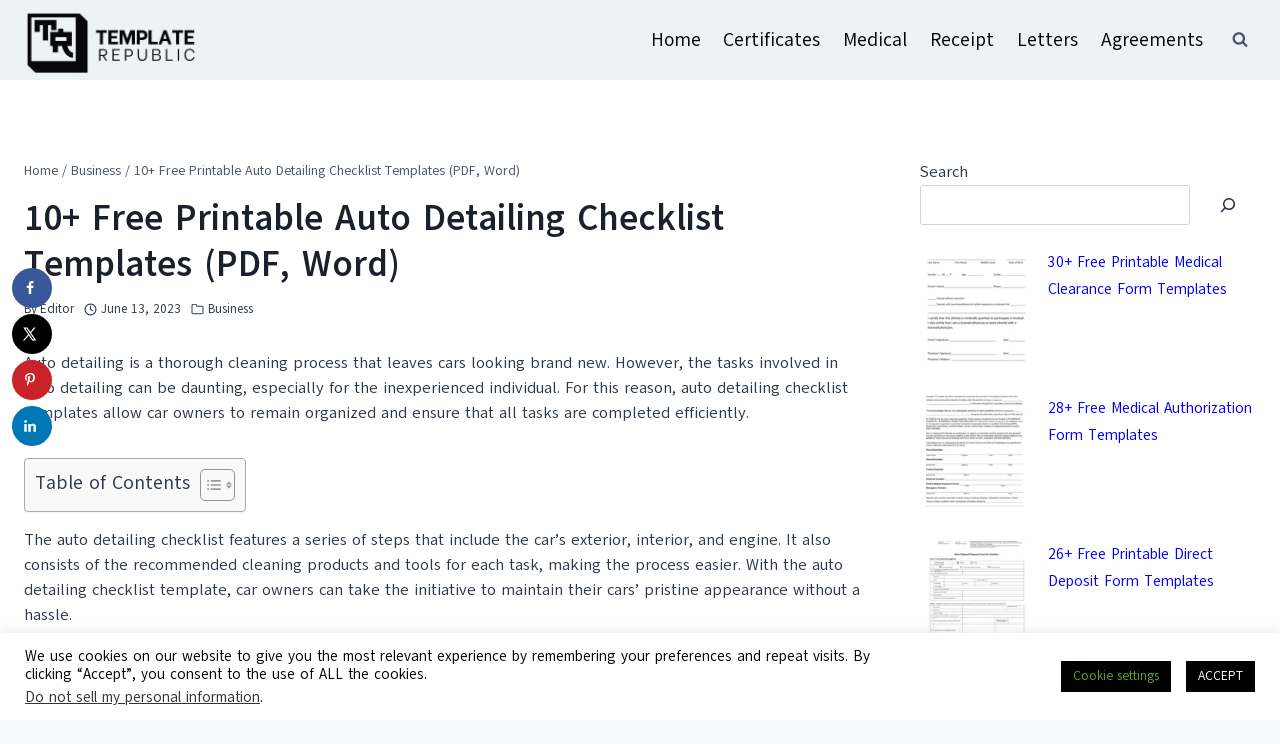

--- FILE ---
content_type: text/html; charset=UTF-8
request_url: https://templaterepublic.com/business/auto-detailing-checklist-templates/
body_size: 27671
content:
<!doctype html>
<html lang="en-US" class="no-js" itemtype="https://schema.org/Blog" itemscope>
<head>
	<meta charset="UTF-8">
	<meta name="viewport" content="width=device-width, initial-scale=1, minimum-scale=1">
	<title>10+ Free Printable Auto Detailing Checklist Templates (PDF, Word) » Template Republic</title>
	<style>img:is([sizes="auto" i], [sizes^="auto," i]) { contain-intrinsic-size: 3000px 1500px }</style>
	<!-- Hubbub v.1.34.7 https://morehubbub.com/ -->
<meta property="og:locale" content="en_US" />
<meta property="og:type" content="article" />
<meta property="og:title" content="10+ Free Printable Auto Detailing Checklist Templates (PDF, Word)" />
<meta property="og:description" content="Auto detailing is a thorough cleaning process that leaves cars looking brand new. However, the tasks involved in auto detailing can be daunting, especially for the inexperienced individual. For this reason, auto detailing checklist templates" />
<meta property="og:url" content="https://templaterepublic.com/business/auto-detailing-checklist-templates/" />
<meta property="og:site_name" content="Template Republic" />
<meta property="og:updated_time" content="2023-06-13T16:50:47+00:00" />
<meta property="article:published_time" content="2023-06-13T16:50:46+00:00" />
<meta property="article:modified_time" content="2023-06-13T16:50:47+00:00" />
<meta name="twitter:card" content="summary_large_image" />
<meta name="twitter:title" content="10+ Free Printable Auto Detailing Checklist Templates (PDF, Word)" />
<meta name="twitter:description" content="Auto detailing is a thorough cleaning process that leaves cars looking brand new. However, the tasks involved in auto detailing can be daunting, especially for the inexperienced individual. For this reason, auto detailing checklist templates" />
<meta class="flipboard-article" content="Auto detailing is a thorough cleaning process that leaves cars looking brand new. However, the tasks involved in auto detailing can be daunting, especially for the inexperienced individual. For this reason, auto detailing checklist templates" />
<meta property="og:image" content="https://templaterepublic.com/wp-content/uploads/Auto-Detailing-Checklist-Template-PDF.jpg" />
<meta name="twitter:image" content="https://templaterepublic.com/wp-content/uploads/Auto-Detailing-Checklist-Template-PDF.jpg" />
<meta property="og:image:width" content="400" />
<meta property="og:image:height" content="479" />
<!-- Hubbub v.1.34.7 https://morehubbub.com/ -->

<!-- The SEO Framework by Sybre Waaijer -->
<meta name="robots" content="max-snippet:-1,max-image-preview:standard,max-video-preview:-1" />
<link rel="canonical" href="https://templaterepublic.com/business/auto-detailing-checklist-templates/" />
<meta name="description" content="Auto detailing is a thorough cleaning process that leaves cars looking brand new. However, the tasks involved in auto detailing can be daunting…" />
<meta property="og:type" content="article" />
<meta property="og:locale" content="en_US" />
<meta property="og:site_name" content="Template Republic" />
<meta property="og:title" content="10+ Free Printable Auto Detailing Checklist Templates (PDF, Word) » Template Republic" />
<meta property="og:description" content="Auto detailing is a thorough cleaning process that leaves cars looking brand new. However, the tasks involved in auto detailing can be daunting, especially for the inexperienced individual." />
<meta property="og:url" content="https://templaterepublic.com/business/auto-detailing-checklist-templates/" />
<meta property="og:image" content="https://templaterepublic.com/wp-content/uploads/Auto-Detailing-Checklist-Template-PDF.jpg" />
<meta property="og:image:width" content="400" />
<meta property="og:image:height" content="479" />
<meta property="og:image:alt" content="Auto Detailing Checklist Template PDF" />
<meta property="og:image" content="https://templaterepublic.com/wp-content/uploads/Auto-Detailing-Checklist-Template-PDF.jpg" />
<meta property="og:image" content="https://templaterepublic.com/wp-content/uploads/Sample-Vehicle-Cleanliness-Inspection-Checklist.jpg" />
<meta property="og:image" content="https://templaterepublic.com/wp-content/uploads/Professional-Auto-Detailing-Checklist.jpg" />
<meta property="og:image" content="https://templaterepublic.com/wp-content/uploads/Vehicle-Automotive-Inspection-Checklist.jpg" />
<meta property="og:image" content="https://templaterepublic.com/wp-content/uploads/Vehicle-Detailing-Checklist-Template-Word.jpg" />
<meta property="og:image" content="https://templaterepublic.com/wp-content/uploads/Vehicle-Inspection-Checklist-Template.jpg" />
<meta property="article:published_time" content="2023-06-13T11:50:46+00:00" />
<meta property="article:modified_time" content="2023-06-13T11:50:47+00:00" />
<meta property="article:author" content="https://www.facebook.com/templaterepublic" />
<meta name="twitter:card" content="summary_large_image" />
<meta name="twitter:title" content="10+ Free Printable Auto Detailing Checklist Templates (PDF, Word) » Template Republic" />
<meta name="twitter:description" content="Auto detailing is a thorough cleaning process that leaves cars looking brand new. However, the tasks involved in auto detailing can be daunting, especially for the inexperienced individual." />
<meta name="twitter:image" content="https://templaterepublic.com/wp-content/uploads/Auto-Detailing-Checklist-Template-PDF.jpg" />
<meta name="twitter:image:alt" content="Auto Detailing Checklist Template PDF" />
<meta name="google-site-verification" content="Cjo7Lt2-_v2ONFe2TQ2cbrWFvDyCrmtkC9z3EncXIU4" />
<script type="application/ld+json">{"@context":"https://schema.org","@graph":[{"@type":"WebSite","@id":"https://templaterepublic.com/#/schema/WebSite","url":"https://templaterepublic.com/","name":"Template Republic","description":"Printable Letters, Receipt, Certificates & Templates","inLanguage":"en-US","potentialAction":{"@type":"SearchAction","target":{"@type":"EntryPoint","urlTemplate":"https://templaterepublic.com/search/{search_term_string}/"},"query-input":"required name=search_term_string"},"publisher":{"@type":"Organization","@id":"https://templaterepublic.com/#/schema/Organization","name":"Template Republic","url":"https://templaterepublic.com/","logo":{"@type":"ImageObject","url":"https://templaterepublic.com/wp-content/uploads/cropped-templaterepublic.com_logo-preview.png","contentUrl":"https://templaterepublic.com/wp-content/uploads/cropped-templaterepublic.com_logo-preview.png","width":366,"height":140,"contentSize":"25202"}}},{"@type":"WebPage","@id":"https://templaterepublic.com/business/auto-detailing-checklist-templates/","url":"https://templaterepublic.com/business/auto-detailing-checklist-templates/","name":"10+ Free Printable Auto Detailing Checklist Templates (PDF, Word) » Template Republic","description":"Auto detailing is a thorough cleaning process that leaves cars looking brand new. However, the tasks involved in auto detailing can be daunting…","inLanguage":"en-US","isPartOf":{"@id":"https://templaterepublic.com/#/schema/WebSite"},"breadcrumb":{"@type":"BreadcrumbList","@id":"https://templaterepublic.com/#/schema/BreadcrumbList","itemListElement":[{"@type":"ListItem","position":1,"item":"https://templaterepublic.com/","name":"Template Republic"},{"@type":"ListItem","position":2,"item":"https://templaterepublic.com/category/business/","name":"Category: Business"},{"@type":"ListItem","position":3,"name":"10+ Free Printable Auto Detailing Checklist Templates (PDF, Word)"}]},"potentialAction":{"@type":"ReadAction","target":"https://templaterepublic.com/business/auto-detailing-checklist-templates/"},"datePublished":"2023-06-13T11:50:46+00:00","dateModified":"2023-06-13T11:50:47+00:00","author":{"@type":"Person","@id":"https://templaterepublic.com/#/schema/Person/a0cffb6803f434832528800d0b6b2755","name":"Editor"}}]}</script>
<!-- / The SEO Framework by Sybre Waaijer | 191.61ms meta | 8.10ms boot -->

<link rel='dns-prefetch' href='//cdnjs.cloudflare.com' />
<link rel="alternate" type="application/rss+xml" title="Template Republic &raquo; Feed" href="https://templaterepublic.com/feed/" />
<link rel="alternate" type="application/rss+xml" title="Template Republic &raquo; Comments Feed" href="https://templaterepublic.com/comments/feed/" />
			<script>document.documentElement.classList.remove( 'no-js' );</script>
			<script>
window._wpemojiSettings = {"baseUrl":"https:\/\/s.w.org\/images\/core\/emoji\/16.0.1\/72x72\/","ext":".png","svgUrl":"https:\/\/s.w.org\/images\/core\/emoji\/16.0.1\/svg\/","svgExt":".svg","source":{"concatemoji":"https:\/\/templaterepublic.com\/wp-includes\/js\/wp-emoji-release.min.js?ver=6.8.3"}};
/*! This file is auto-generated */
!function(s,n){var o,i,e;function c(e){try{var t={supportTests:e,timestamp:(new Date).valueOf()};sessionStorage.setItem(o,JSON.stringify(t))}catch(e){}}function p(e,t,n){e.clearRect(0,0,e.canvas.width,e.canvas.height),e.fillText(t,0,0);var t=new Uint32Array(e.getImageData(0,0,e.canvas.width,e.canvas.height).data),a=(e.clearRect(0,0,e.canvas.width,e.canvas.height),e.fillText(n,0,0),new Uint32Array(e.getImageData(0,0,e.canvas.width,e.canvas.height).data));return t.every(function(e,t){return e===a[t]})}function u(e,t){e.clearRect(0,0,e.canvas.width,e.canvas.height),e.fillText(t,0,0);for(var n=e.getImageData(16,16,1,1),a=0;a<n.data.length;a++)if(0!==n.data[a])return!1;return!0}function f(e,t,n,a){switch(t){case"flag":return n(e,"\ud83c\udff3\ufe0f\u200d\u26a7\ufe0f","\ud83c\udff3\ufe0f\u200b\u26a7\ufe0f")?!1:!n(e,"\ud83c\udde8\ud83c\uddf6","\ud83c\udde8\u200b\ud83c\uddf6")&&!n(e,"\ud83c\udff4\udb40\udc67\udb40\udc62\udb40\udc65\udb40\udc6e\udb40\udc67\udb40\udc7f","\ud83c\udff4\u200b\udb40\udc67\u200b\udb40\udc62\u200b\udb40\udc65\u200b\udb40\udc6e\u200b\udb40\udc67\u200b\udb40\udc7f");case"emoji":return!a(e,"\ud83e\udedf")}return!1}function g(e,t,n,a){var r="undefined"!=typeof WorkerGlobalScope&&self instanceof WorkerGlobalScope?new OffscreenCanvas(300,150):s.createElement("canvas"),o=r.getContext("2d",{willReadFrequently:!0}),i=(o.textBaseline="top",o.font="600 32px Arial",{});return e.forEach(function(e){i[e]=t(o,e,n,a)}),i}function t(e){var t=s.createElement("script");t.src=e,t.defer=!0,s.head.appendChild(t)}"undefined"!=typeof Promise&&(o="wpEmojiSettingsSupports",i=["flag","emoji"],n.supports={everything:!0,everythingExceptFlag:!0},e=new Promise(function(e){s.addEventListener("DOMContentLoaded",e,{once:!0})}),new Promise(function(t){var n=function(){try{var e=JSON.parse(sessionStorage.getItem(o));if("object"==typeof e&&"number"==typeof e.timestamp&&(new Date).valueOf()<e.timestamp+604800&&"object"==typeof e.supportTests)return e.supportTests}catch(e){}return null}();if(!n){if("undefined"!=typeof Worker&&"undefined"!=typeof OffscreenCanvas&&"undefined"!=typeof URL&&URL.createObjectURL&&"undefined"!=typeof Blob)try{var e="postMessage("+g.toString()+"("+[JSON.stringify(i),f.toString(),p.toString(),u.toString()].join(",")+"));",a=new Blob([e],{type:"text/javascript"}),r=new Worker(URL.createObjectURL(a),{name:"wpTestEmojiSupports"});return void(r.onmessage=function(e){c(n=e.data),r.terminate(),t(n)})}catch(e){}c(n=g(i,f,p,u))}t(n)}).then(function(e){for(var t in e)n.supports[t]=e[t],n.supports.everything=n.supports.everything&&n.supports[t],"flag"!==t&&(n.supports.everythingExceptFlag=n.supports.everythingExceptFlag&&n.supports[t]);n.supports.everythingExceptFlag=n.supports.everythingExceptFlag&&!n.supports.flag,n.DOMReady=!1,n.readyCallback=function(){n.DOMReady=!0}}).then(function(){return e}).then(function(){var e;n.supports.everything||(n.readyCallback(),(e=n.source||{}).concatemoji?t(e.concatemoji):e.wpemoji&&e.twemoji&&(t(e.twemoji),t(e.wpemoji)))}))}((window,document),window._wpemojiSettings);
</script>
<style id='wp-emoji-styles-inline-css'>

	img.wp-smiley, img.emoji {
		display: inline !important;
		border: none !important;
		box-shadow: none !important;
		height: 1em !important;
		width: 1em !important;
		margin: 0 0.07em !important;
		vertical-align: -0.1em !important;
		background: none !important;
		padding: 0 !important;
	}
</style>
<link rel='stylesheet' id='wp-block-library-css' href='https://templaterepublic.com/wp-includes/css/dist/block-library/style.min.css?ver=6.8.3' media='all' />
<style id='classic-theme-styles-inline-css'>
/*! This file is auto-generated */
.wp-block-button__link{color:#fff;background-color:#32373c;border-radius:9999px;box-shadow:none;text-decoration:none;padding:calc(.667em + 2px) calc(1.333em + 2px);font-size:1.125em}.wp-block-file__button{background:#32373c;color:#fff;text-decoration:none}
</style>
<style id='global-styles-inline-css'>
:root{--wp--preset--aspect-ratio--square: 1;--wp--preset--aspect-ratio--4-3: 4/3;--wp--preset--aspect-ratio--3-4: 3/4;--wp--preset--aspect-ratio--3-2: 3/2;--wp--preset--aspect-ratio--2-3: 2/3;--wp--preset--aspect-ratio--16-9: 16/9;--wp--preset--aspect-ratio--9-16: 9/16;--wp--preset--color--black: #000000;--wp--preset--color--cyan-bluish-gray: #abb8c3;--wp--preset--color--white: #ffffff;--wp--preset--color--pale-pink: #f78da7;--wp--preset--color--vivid-red: #cf2e2e;--wp--preset--color--luminous-vivid-orange: #ff6900;--wp--preset--color--luminous-vivid-amber: #fcb900;--wp--preset--color--light-green-cyan: #7bdcb5;--wp--preset--color--vivid-green-cyan: #00d084;--wp--preset--color--pale-cyan-blue: #8ed1fc;--wp--preset--color--vivid-cyan-blue: #0693e3;--wp--preset--color--vivid-purple: #9b51e0;--wp--preset--color--theme-palette-1: #0000ff;--wp--preset--color--theme-palette-2: #0202dc;--wp--preset--color--theme-palette-3: #1A202C;--wp--preset--color--theme-palette-4: #2D3748;--wp--preset--color--theme-palette-5: #4A5568;--wp--preset--color--theme-palette-6: #718096;--wp--preset--color--theme-palette-7: #EDF2F7;--wp--preset--color--theme-palette-8: #F7FAFC;--wp--preset--color--theme-palette-9: #ffffff;--wp--preset--gradient--vivid-cyan-blue-to-vivid-purple: linear-gradient(135deg,rgba(6,147,227,1) 0%,rgb(155,81,224) 100%);--wp--preset--gradient--light-green-cyan-to-vivid-green-cyan: linear-gradient(135deg,rgb(122,220,180) 0%,rgb(0,208,130) 100%);--wp--preset--gradient--luminous-vivid-amber-to-luminous-vivid-orange: linear-gradient(135deg,rgba(252,185,0,1) 0%,rgba(255,105,0,1) 100%);--wp--preset--gradient--luminous-vivid-orange-to-vivid-red: linear-gradient(135deg,rgba(255,105,0,1) 0%,rgb(207,46,46) 100%);--wp--preset--gradient--very-light-gray-to-cyan-bluish-gray: linear-gradient(135deg,rgb(238,238,238) 0%,rgb(169,184,195) 100%);--wp--preset--gradient--cool-to-warm-spectrum: linear-gradient(135deg,rgb(74,234,220) 0%,rgb(151,120,209) 20%,rgb(207,42,186) 40%,rgb(238,44,130) 60%,rgb(251,105,98) 80%,rgb(254,248,76) 100%);--wp--preset--gradient--blush-light-purple: linear-gradient(135deg,rgb(255,206,236) 0%,rgb(152,150,240) 100%);--wp--preset--gradient--blush-bordeaux: linear-gradient(135deg,rgb(254,205,165) 0%,rgb(254,45,45) 50%,rgb(107,0,62) 100%);--wp--preset--gradient--luminous-dusk: linear-gradient(135deg,rgb(255,203,112) 0%,rgb(199,81,192) 50%,rgb(65,88,208) 100%);--wp--preset--gradient--pale-ocean: linear-gradient(135deg,rgb(255,245,203) 0%,rgb(182,227,212) 50%,rgb(51,167,181) 100%);--wp--preset--gradient--electric-grass: linear-gradient(135deg,rgb(202,248,128) 0%,rgb(113,206,126) 100%);--wp--preset--gradient--midnight: linear-gradient(135deg,rgb(2,3,129) 0%,rgb(40,116,252) 100%);--wp--preset--font-size--small: 14px;--wp--preset--font-size--medium: 24px;--wp--preset--font-size--large: 32px;--wp--preset--font-size--x-large: 42px;--wp--preset--font-size--larger: 40px;--wp--preset--spacing--20: 0.44rem;--wp--preset--spacing--30: 0.67rem;--wp--preset--spacing--40: 1rem;--wp--preset--spacing--50: 1.5rem;--wp--preset--spacing--60: 2.25rem;--wp--preset--spacing--70: 3.38rem;--wp--preset--spacing--80: 5.06rem;--wp--preset--shadow--natural: 6px 6px 9px rgba(0, 0, 0, 0.2);--wp--preset--shadow--deep: 12px 12px 50px rgba(0, 0, 0, 0.4);--wp--preset--shadow--sharp: 6px 6px 0px rgba(0, 0, 0, 0.2);--wp--preset--shadow--outlined: 6px 6px 0px -3px rgba(255, 255, 255, 1), 6px 6px rgba(0, 0, 0, 1);--wp--preset--shadow--crisp: 6px 6px 0px rgba(0, 0, 0, 1);}:where(.is-layout-flex){gap: 0.5em;}:where(.is-layout-grid){gap: 0.5em;}body .is-layout-flex{display: flex;}.is-layout-flex{flex-wrap: wrap;align-items: center;}.is-layout-flex > :is(*, div){margin: 0;}body .is-layout-grid{display: grid;}.is-layout-grid > :is(*, div){margin: 0;}:where(.wp-block-columns.is-layout-flex){gap: 2em;}:where(.wp-block-columns.is-layout-grid){gap: 2em;}:where(.wp-block-post-template.is-layout-flex){gap: 1.25em;}:where(.wp-block-post-template.is-layout-grid){gap: 1.25em;}.has-black-color{color: var(--wp--preset--color--black) !important;}.has-cyan-bluish-gray-color{color: var(--wp--preset--color--cyan-bluish-gray) !important;}.has-white-color{color: var(--wp--preset--color--white) !important;}.has-pale-pink-color{color: var(--wp--preset--color--pale-pink) !important;}.has-vivid-red-color{color: var(--wp--preset--color--vivid-red) !important;}.has-luminous-vivid-orange-color{color: var(--wp--preset--color--luminous-vivid-orange) !important;}.has-luminous-vivid-amber-color{color: var(--wp--preset--color--luminous-vivid-amber) !important;}.has-light-green-cyan-color{color: var(--wp--preset--color--light-green-cyan) !important;}.has-vivid-green-cyan-color{color: var(--wp--preset--color--vivid-green-cyan) !important;}.has-pale-cyan-blue-color{color: var(--wp--preset--color--pale-cyan-blue) !important;}.has-vivid-cyan-blue-color{color: var(--wp--preset--color--vivid-cyan-blue) !important;}.has-vivid-purple-color{color: var(--wp--preset--color--vivid-purple) !important;}.has-black-background-color{background-color: var(--wp--preset--color--black) !important;}.has-cyan-bluish-gray-background-color{background-color: var(--wp--preset--color--cyan-bluish-gray) !important;}.has-white-background-color{background-color: var(--wp--preset--color--white) !important;}.has-pale-pink-background-color{background-color: var(--wp--preset--color--pale-pink) !important;}.has-vivid-red-background-color{background-color: var(--wp--preset--color--vivid-red) !important;}.has-luminous-vivid-orange-background-color{background-color: var(--wp--preset--color--luminous-vivid-orange) !important;}.has-luminous-vivid-amber-background-color{background-color: var(--wp--preset--color--luminous-vivid-amber) !important;}.has-light-green-cyan-background-color{background-color: var(--wp--preset--color--light-green-cyan) !important;}.has-vivid-green-cyan-background-color{background-color: var(--wp--preset--color--vivid-green-cyan) !important;}.has-pale-cyan-blue-background-color{background-color: var(--wp--preset--color--pale-cyan-blue) !important;}.has-vivid-cyan-blue-background-color{background-color: var(--wp--preset--color--vivid-cyan-blue) !important;}.has-vivid-purple-background-color{background-color: var(--wp--preset--color--vivid-purple) !important;}.has-black-border-color{border-color: var(--wp--preset--color--black) !important;}.has-cyan-bluish-gray-border-color{border-color: var(--wp--preset--color--cyan-bluish-gray) !important;}.has-white-border-color{border-color: var(--wp--preset--color--white) !important;}.has-pale-pink-border-color{border-color: var(--wp--preset--color--pale-pink) !important;}.has-vivid-red-border-color{border-color: var(--wp--preset--color--vivid-red) !important;}.has-luminous-vivid-orange-border-color{border-color: var(--wp--preset--color--luminous-vivid-orange) !important;}.has-luminous-vivid-amber-border-color{border-color: var(--wp--preset--color--luminous-vivid-amber) !important;}.has-light-green-cyan-border-color{border-color: var(--wp--preset--color--light-green-cyan) !important;}.has-vivid-green-cyan-border-color{border-color: var(--wp--preset--color--vivid-green-cyan) !important;}.has-pale-cyan-blue-border-color{border-color: var(--wp--preset--color--pale-cyan-blue) !important;}.has-vivid-cyan-blue-border-color{border-color: var(--wp--preset--color--vivid-cyan-blue) !important;}.has-vivid-purple-border-color{border-color: var(--wp--preset--color--vivid-purple) !important;}.has-vivid-cyan-blue-to-vivid-purple-gradient-background{background: var(--wp--preset--gradient--vivid-cyan-blue-to-vivid-purple) !important;}.has-light-green-cyan-to-vivid-green-cyan-gradient-background{background: var(--wp--preset--gradient--light-green-cyan-to-vivid-green-cyan) !important;}.has-luminous-vivid-amber-to-luminous-vivid-orange-gradient-background{background: var(--wp--preset--gradient--luminous-vivid-amber-to-luminous-vivid-orange) !important;}.has-luminous-vivid-orange-to-vivid-red-gradient-background{background: var(--wp--preset--gradient--luminous-vivid-orange-to-vivid-red) !important;}.has-very-light-gray-to-cyan-bluish-gray-gradient-background{background: var(--wp--preset--gradient--very-light-gray-to-cyan-bluish-gray) !important;}.has-cool-to-warm-spectrum-gradient-background{background: var(--wp--preset--gradient--cool-to-warm-spectrum) !important;}.has-blush-light-purple-gradient-background{background: var(--wp--preset--gradient--blush-light-purple) !important;}.has-blush-bordeaux-gradient-background{background: var(--wp--preset--gradient--blush-bordeaux) !important;}.has-luminous-dusk-gradient-background{background: var(--wp--preset--gradient--luminous-dusk) !important;}.has-pale-ocean-gradient-background{background: var(--wp--preset--gradient--pale-ocean) !important;}.has-electric-grass-gradient-background{background: var(--wp--preset--gradient--electric-grass) !important;}.has-midnight-gradient-background{background: var(--wp--preset--gradient--midnight) !important;}.has-small-font-size{font-size: var(--wp--preset--font-size--small) !important;}.has-medium-font-size{font-size: var(--wp--preset--font-size--medium) !important;}.has-large-font-size{font-size: var(--wp--preset--font-size--large) !important;}.has-x-large-font-size{font-size: var(--wp--preset--font-size--x-large) !important;}
:where(.wp-block-post-template.is-layout-flex){gap: 1.25em;}:where(.wp-block-post-template.is-layout-grid){gap: 1.25em;}
:where(.wp-block-columns.is-layout-flex){gap: 2em;}:where(.wp-block-columns.is-layout-grid){gap: 2em;}
:root :where(.wp-block-pullquote){font-size: 1.5em;line-height: 1.6;}
</style>
<link rel='stylesheet' id='contact-form-7-css' href='https://templaterepublic.com/wp-content/plugins/contact-form-7/includes/css/styles.css?ver=6.1.4' media='all' />
<link rel='stylesheet' id='cookie-law-info-css' href='https://templaterepublic.com/wp-content/plugins/cookie-law-info/legacy/public/css/cookie-law-info-public.css?ver=3.3.9.1' media='all' />
<link rel='stylesheet' id='cookie-law-info-gdpr-css' href='https://templaterepublic.com/wp-content/plugins/cookie-law-info/legacy/public/css/cookie-law-info-gdpr.css?ver=3.3.9.1' media='all' />
<link rel='stylesheet' id='optinable-fontawesome-css' href='https://cdnjs.cloudflare.com/ajax/libs/font-awesome/6.2.1/css/all.min.css?ver=6.8.3' media='all' />
<link rel='stylesheet' id='optinable-stylesheet-css' href='https://templaterepublic.com/wp-content/plugins/optinable/assets/css/stylesheet.css?ver=6.8.3' media='all' />
<link rel='stylesheet' id='optinable-stylesheet-themes-css' href='https://templaterepublic.com/wp-content/plugins/optinable/assets/css/stylesheet-themes.css?ver=6.8.3' media='all' />
<link rel='stylesheet' id='optinable-css' href='https://templaterepublic.com/wp-content/plugins/optinable/public/css/optinable-public.css?ver=1.0.4' media='all' />
<link rel='stylesheet' id='dpsp-frontend-style-pro-css' href='https://templaterepublic.com/wp-content/plugins/social-pug/assets/dist/style-frontend-pro.css?ver=1.34.7' media='all' />
<style id='dpsp-frontend-style-pro-inline-css'>

				@media screen and ( max-width : 720px ) {
					.dpsp-content-wrapper.dpsp-hide-on-mobile,
					.dpsp-share-text.dpsp-hide-on-mobile {
						display: none;
					}
					.dpsp-has-spacing .dpsp-networks-btns-wrapper li {
						margin:0 2% 10px 0;
					}
					.dpsp-network-btn.dpsp-has-label:not(.dpsp-has-count) {
						max-height: 40px;
						padding: 0;
						justify-content: center;
					}
					.dpsp-content-wrapper.dpsp-size-small .dpsp-network-btn.dpsp-has-label:not(.dpsp-has-count){
						max-height: 32px;
					}
					.dpsp-content-wrapper.dpsp-size-large .dpsp-network-btn.dpsp-has-label:not(.dpsp-has-count){
						max-height: 46px;
					}
				}
			
			@media screen and ( max-width : 720px ) {
				aside#dpsp-floating-sidebar.dpsp-hide-on-mobile.opened {
					display: none;
				}
			}
			
</style>
<link rel='stylesheet' id='ez-toc-css' href='https://templaterepublic.com/wp-content/plugins/easy-table-of-contents/assets/css/screen.min.css?ver=2.0.80' media='all' />
<style id='ez-toc-inline-css'>
div#ez-toc-container .ez-toc-title {font-size: 120%;}div#ez-toc-container .ez-toc-title {font-weight: 500;}div#ez-toc-container ul li , div#ez-toc-container ul li a {font-size: 95%;}div#ez-toc-container ul li , div#ez-toc-container ul li a {font-weight: 500;}div#ez-toc-container nav ul ul li {font-size: 90%;}.ez-toc-box-title {font-weight: bold; margin-bottom: 10px; text-align: center; text-transform: uppercase; letter-spacing: 1px; color: #666; padding-bottom: 5px;position:absolute;top:-4%;left:5%;background-color: inherit;transition: top 0.3s ease;}.ez-toc-box-title.toc-closed {top:-25%;}
.ez-toc-container-direction {direction: ltr;}.ez-toc-counter ul{counter-reset: item ;}.ez-toc-counter nav ul li a::before {content: counters(item, '.', decimal) '. ';display: inline-block;counter-increment: item;flex-grow: 0;flex-shrink: 0;margin-right: .2em; float: left; }.ez-toc-widget-direction {direction: ltr;}.ez-toc-widget-container ul{counter-reset: item ;}.ez-toc-widget-container nav ul li a::before {content: counters(item, '.', decimal) '. ';display: inline-block;counter-increment: item;flex-grow: 0;flex-shrink: 0;margin-right: .2em; float: left; }
</style>
<link rel='stylesheet' id='kadence-global-css' href='https://templaterepublic.com/wp-content/themes/kadence/assets/css/global.min.css?ver=1.1.51' media='all' />
<style id='kadence-global-inline-css'>
/* Kadence Base CSS */
:root{--global-palette1:#0000ff;--global-palette2:#0202dc;--global-palette3:#1A202C;--global-palette4:#2D3748;--global-palette5:#4A5568;--global-palette6:#718096;--global-palette7:#EDF2F7;--global-palette8:#F7FAFC;--global-palette9:#ffffff;--global-palette9rgb:255, 255, 255;--global-palette-highlight:#0000ff;--global-palette-highlight-alt:#0a0ae5;--global-palette-highlight-alt2:var(--global-palette9);--global-palette-btn-bg:var(--global-palette1);--global-palette-btn-bg-hover:var(--global-palette2);--global-palette-btn:var(--global-palette9);--global-palette-btn-hover:var(--global-palette9);--global-body-font-family:Akatab, sans-serif;--global-heading-font-family:inherit;--global-primary-nav-font-family:inherit;--global-fallback-font:sans-serif;--global-display-fallback-font:sans-serif;--global-content-width:1290px;--global-content-narrow-width:842px;--global-content-edge-padding:1.5rem;--global-content-boxed-padding:2rem;--global-calc-content-width:calc(1290px - var(--global-content-edge-padding) - var(--global-content-edge-padding) );--wp--style--global--content-size:var(--global-calc-content-width);}.wp-site-blocks{--global-vw:calc( 100vw - ( 0.5 * var(--scrollbar-offset)));}body{background:var(--global-palette8);}body, input, select, optgroup, textarea{font-style:normal;font-weight:normal;line-height:1.6;font-family:var(--global-body-font-family);color:var(--global-palette4);}.content-bg, body.content-style-unboxed .site{background:var(--global-palette9);}h1,h2,h3,h4,h5,h6{font-family:var(--global-heading-font-family);}h1{font-style:normal;font-weight:700;font-size:36px;line-height:1.3;color:var(--global-palette3);}h2{font-style:normal;font-weight:700;font-size:25px;line-height:1.3;color:var(--global-palette3);}h3{font-style:normal;font-weight:700;font-size:23px;line-height:1.5;color:var(--global-palette3);}h4{font-style:normal;font-weight:700;font-size:20px;line-height:1.5;color:var(--global-palette4);}h5{font-weight:700;font-size:20px;line-height:1.5;color:var(--global-palette4);}h6{font-weight:700;font-size:18px;line-height:1.5;color:var(--global-palette5);}.entry-hero .kadence-breadcrumbs{max-width:1290px;}.site-container, .site-header-row-layout-contained, .site-footer-row-layout-contained, .entry-hero-layout-contained, .comments-area, .alignfull > .wp-block-cover__inner-container, .alignwide > .wp-block-cover__inner-container{max-width:var(--global-content-width);}.content-width-narrow .content-container.site-container, .content-width-narrow .hero-container.site-container{max-width:var(--global-content-narrow-width);}@media all and (min-width: 1520px){.wp-site-blocks .content-container  .alignwide{margin-left:-115px;margin-right:-115px;width:unset;max-width:unset;}}@media all and (min-width: 1102px){.content-width-narrow .wp-site-blocks .content-container .alignwide{margin-left:-130px;margin-right:-130px;width:unset;max-width:unset;}}.content-style-boxed .wp-site-blocks .entry-content .alignwide{margin-left:calc( -1 * var( --global-content-boxed-padding ) );margin-right:calc( -1 * var( --global-content-boxed-padding ) );}.content-area{margin-top:5rem;margin-bottom:5rem;}@media all and (max-width: 1024px){.content-area{margin-top:3rem;margin-bottom:3rem;}}@media all and (max-width: 767px){.content-area{margin-top:2rem;margin-bottom:2rem;}}@media all and (max-width: 1024px){:root{--global-content-boxed-padding:2rem;}}@media all and (max-width: 767px){:root{--global-content-boxed-padding:1.5rem;}}.entry-content-wrap{padding:2rem;}@media all and (max-width: 1024px){.entry-content-wrap{padding:2rem;}}@media all and (max-width: 767px){.entry-content-wrap{padding:1.5rem;}}.entry.single-entry{box-shadow:0px 15px 15px -10px rgba(0,0,0,0.05);}.entry.loop-entry{box-shadow:0px 15px 15px -10px rgba(0,0,0,0.05);}.loop-entry .entry-content-wrap{padding:2rem;}@media all and (max-width: 1024px){.loop-entry .entry-content-wrap{padding:2rem;}}@media all and (max-width: 767px){.loop-entry .entry-content-wrap{padding:1.5rem;}}.primary-sidebar.widget-area .widget{margin-bottom:1.5em;color:var(--global-palette4);}.primary-sidebar.widget-area .widget-title{font-weight:700;font-size:20px;line-height:1.5;color:var(--global-palette3);}button, .button, .wp-block-button__link, input[type="button"], input[type="reset"], input[type="submit"], .fl-button, .elementor-button-wrapper .elementor-button{box-shadow:0px 0px 0px -7px rgba(0,0,0,0);}button:hover, button:focus, button:active, .button:hover, .button:focus, .button:active, .wp-block-button__link:hover, .wp-block-button__link:focus, .wp-block-button__link:active, input[type="button"]:hover, input[type="button"]:focus, input[type="button"]:active, input[type="reset"]:hover, input[type="reset"]:focus, input[type="reset"]:active, input[type="submit"]:hover, input[type="submit"]:focus, input[type="submit"]:active, .elementor-button-wrapper .elementor-button:hover, .elementor-button-wrapper .elementor-button:focus, .elementor-button-wrapper .elementor-button:active{box-shadow:0px 15px 25px -7px rgba(0,0,0,0.1);}.kb-button.kb-btn-global-outline.kb-btn-global-inherit{padding-top:calc(px - 2px);padding-right:calc(px - 2px);padding-bottom:calc(px - 2px);padding-left:calc(px - 2px);}@media all and (min-width: 1025px){.transparent-header .entry-hero .entry-hero-container-inner{padding-top:80px;}}@media all and (max-width: 1024px){.mobile-transparent-header .entry-hero .entry-hero-container-inner{padding-top:80px;}}@media all and (max-width: 767px){.mobile-transparent-header .entry-hero .entry-hero-container-inner{padding-top:80px;}}.entry-hero.post-hero-section .entry-header{min-height:200px;}.loop-entry.type-post h2.entry-title{font-style:normal;color:#121215;}
/* Kadence Header CSS */
@media all and (max-width: 1024px){.mobile-transparent-header #masthead{position:absolute;left:0px;right:0px;z-index:100;}.kadence-scrollbar-fixer.mobile-transparent-header #masthead{right:var(--scrollbar-offset,0);}.mobile-transparent-header #masthead, .mobile-transparent-header .site-top-header-wrap .site-header-row-container-inner, .mobile-transparent-header .site-main-header-wrap .site-header-row-container-inner, .mobile-transparent-header .site-bottom-header-wrap .site-header-row-container-inner{background:transparent;}.site-header-row-tablet-layout-fullwidth, .site-header-row-tablet-layout-standard{padding:0px;}}@media all and (min-width: 1025px){.transparent-header #masthead{position:absolute;left:0px;right:0px;z-index:100;}.transparent-header.kadence-scrollbar-fixer #masthead{right:var(--scrollbar-offset,0);}.transparent-header #masthead, .transparent-header .site-top-header-wrap .site-header-row-container-inner, .transparent-header .site-main-header-wrap .site-header-row-container-inner, .transparent-header .site-bottom-header-wrap .site-header-row-container-inner{background:transparent;}}.site-branding a.brand img{max-width:175px;}.site-branding a.brand img.svg-logo-image{width:175px;}.site-branding{padding:0px 0px 0px 0px;}#masthead, #masthead .kadence-sticky-header.item-is-fixed:not(.item-at-start):not(.site-header-row-container):not(.site-main-header-wrap), #masthead .kadence-sticky-header.item-is-fixed:not(.item-at-start) > .site-header-row-container-inner{background:#ffffff;}.site-main-header-wrap .site-header-row-container-inner{background:var(--global-palette7);}.site-main-header-inner-wrap{min-height:80px;}.header-navigation[class*="header-navigation-style-underline"] .header-menu-container.primary-menu-container>ul>li>a:after{width:calc( 100% - 1.2em);}.main-navigation .primary-menu-container > ul > li.menu-item > a{padding-left:calc(1.2em / 2);padding-right:calc(1.2em / 2);padding-top:0.6em;padding-bottom:0.6em;color:#01030b;}.main-navigation .primary-menu-container > ul > li.menu-item .dropdown-nav-special-toggle{right:calc(1.2em / 2);}.main-navigation .primary-menu-container > ul li.menu-item > a{font-style:normal;font-size:19px;}.main-navigation .primary-menu-container > ul > li.menu-item > a:hover{color:#0000ff;}.main-navigation .primary-menu-container > ul > li.menu-item.current-menu-item > a{color:#0000ff;}.header-navigation .header-menu-container ul ul.sub-menu, .header-navigation .header-menu-container ul ul.submenu{background:var(--global-palette3);box-shadow:0px 2px 13px 0px rgba(0,0,0,0.1);}.header-navigation .header-menu-container ul ul li.menu-item, .header-menu-container ul.menu > li.kadence-menu-mega-enabled > ul > li.menu-item > a{border-bottom:1px solid rgba(255,255,255,0.1);}.header-navigation .header-menu-container ul ul li.menu-item > a{width:200px;padding-top:1em;padding-bottom:1em;color:var(--global-palette8);font-size:12px;}.header-navigation .header-menu-container ul ul li.menu-item > a:hover{color:var(--global-palette9);background:var(--global-palette4);}.header-navigation .header-menu-container ul ul li.menu-item.current-menu-item > a{color:var(--global-palette9);background:var(--global-palette4);}.mobile-toggle-open-container .menu-toggle-open, .mobile-toggle-open-container .menu-toggle-open:focus{color:var(--global-palette5);padding:0.4em 0.6em 0.4em 0.6em;font-size:14px;}.mobile-toggle-open-container .menu-toggle-open.menu-toggle-style-bordered{border:1px solid currentColor;}.mobile-toggle-open-container .menu-toggle-open .menu-toggle-icon{font-size:20px;}.mobile-toggle-open-container .menu-toggle-open:hover, .mobile-toggle-open-container .menu-toggle-open:focus-visible{color:var(--global-palette-highlight);}.mobile-navigation ul li{font-size:14px;}.mobile-navigation ul li a{padding-top:1em;padding-bottom:1em;}.mobile-navigation ul li > a, .mobile-navigation ul li.menu-item-has-children > .drawer-nav-drop-wrap{color:var(--global-palette8);}.mobile-navigation ul li.current-menu-item > a, .mobile-navigation ul li.current-menu-item.menu-item-has-children > .drawer-nav-drop-wrap{color:var(--global-palette-highlight);}.mobile-navigation ul li.menu-item-has-children .drawer-nav-drop-wrap, .mobile-navigation ul li:not(.menu-item-has-children) a{border-bottom:1px solid rgba(255,255,255,0.1);}.mobile-navigation:not(.drawer-navigation-parent-toggle-true) ul li.menu-item-has-children .drawer-nav-drop-wrap button{border-left:1px solid rgba(255,255,255,0.1);}#mobile-drawer .drawer-header .drawer-toggle{padding:0.6em 0.15em 0.6em 0.15em;font-size:24px;}.search-toggle-open-container .search-toggle-open{color:var(--global-palette5);}.search-toggle-open-container .search-toggle-open.search-toggle-style-bordered{border:1px solid currentColor;}.search-toggle-open-container .search-toggle-open .search-toggle-icon{font-size:1em;}.search-toggle-open-container .search-toggle-open:hover, .search-toggle-open-container .search-toggle-open:focus{color:var(--global-palette-highlight);}#search-drawer .drawer-inner{background:rgba(9, 12, 16, 0.97);}
/* Kadence Footer CSS */
.site-bottom-footer-inner-wrap{padding-top:30px;padding-bottom:30px;grid-column-gap:30px;}.site-bottom-footer-inner-wrap .widget{margin-bottom:30px;}.site-bottom-footer-inner-wrap .site-footer-section:not(:last-child):after{right:calc(-30px / 2);}.footer-social-wrap .footer-social-inner-wrap{font-size:1em;gap:0.3em;}.site-footer .site-footer-wrap .site-footer-section .footer-social-wrap .footer-social-inner-wrap .social-button{border:2px none transparent;border-radius:3px;}#colophon .footer-navigation .footer-menu-container > ul > li > a{padding-left:calc(1.2em / 2);padding-right:calc(1.2em / 2);padding-top:calc(0.6em / 2);padding-bottom:calc(0.6em / 2);color:var(--global-palette5);}#colophon .footer-navigation .footer-menu-container > ul li a:hover{color:var(--global-palette-highlight);}#colophon .footer-navigation .footer-menu-container > ul li.current-menu-item > a{color:var(--global-palette3);}
</style>
<link rel='stylesheet' id='kadence-header-css' href='https://templaterepublic.com/wp-content/themes/kadence/assets/css/header.min.css?ver=1.1.51' media='all' />
<link rel='stylesheet' id='kadence-content-css' href='https://templaterepublic.com/wp-content/themes/kadence/assets/css/content.min.css?ver=1.1.51' media='all' />
<link rel='stylesheet' id='kadence-sidebar-css' href='https://templaterepublic.com/wp-content/themes/kadence/assets/css/sidebar.min.css?ver=1.1.51' media='all' />
<link rel='stylesheet' id='kadence-related-posts-css' href='https://templaterepublic.com/wp-content/themes/kadence/assets/css/related-posts.min.css?ver=1.1.51' media='all' />
<link rel='stylesheet' id='kad-splide-css' href='https://templaterepublic.com/wp-content/themes/kadence/assets/css/kadence-splide.min.css?ver=1.1.51' media='all' />
<link rel='stylesheet' id='kadence-footer-css' href='https://templaterepublic.com/wp-content/themes/kadence/assets/css/footer.min.css?ver=1.1.51' media='all' />
<script src="https://templaterepublic.com/wp-includes/js/jquery/jquery.min.js?ver=3.7.1" id="jquery-core-js"></script>
<script src="https://templaterepublic.com/wp-includes/js/jquery/jquery-migrate.min.js?ver=3.4.1" id="jquery-migrate-js"></script>
<script id="cookie-law-info-js-extra">
var Cli_Data = {"nn_cookie_ids":[],"cookielist":[],"non_necessary_cookies":[],"ccpaEnabled":"1","ccpaRegionBased":"","ccpaBarEnabled":"","strictlyEnabled":["necessary","obligatoire"],"ccpaType":"ccpa_gdpr","js_blocking":"","custom_integration":"","triggerDomRefresh":"","secure_cookies":""};
var cli_cookiebar_settings = {"animate_speed_hide":"500","animate_speed_show":"500","background":"#FFF","border":"#b1a6a6c2","border_on":"","button_1_button_colour":"#000","button_1_button_hover":"#000000","button_1_link_colour":"#fff","button_1_as_button":"1","button_1_new_win":"","button_2_button_colour":"#333","button_2_button_hover":"#292929","button_2_link_colour":"#444","button_2_as_button":"","button_2_hidebar":"","button_3_button_colour":"#000","button_3_button_hover":"#000000","button_3_link_colour":"#fff","button_3_as_button":"1","button_3_new_win":"","button_4_button_colour":"#000","button_4_button_hover":"#000000","button_4_link_colour":"#62a329","button_4_as_button":"1","button_7_button_colour":"#61a229","button_7_button_hover":"#4e8221","button_7_link_colour":"#fff","button_7_as_button":"","button_7_new_win":"","font_family":"inherit","header_fix":"","notify_animate_hide":"1","notify_animate_show":"","notify_div_id":"#cookie-law-info-bar","notify_position_horizontal":"right","notify_position_vertical":"bottom","scroll_close":"1","scroll_close_reload":"","accept_close_reload":"","reject_close_reload":"","showagain_tab":"1","showagain_background":"#fff","showagain_border":"#000","showagain_div_id":"#cookie-law-info-again","showagain_x_position":"100px","text":"#000","show_once_yn":"","show_once":"10000","logging_on":"","as_popup":"","popup_overlay":"1","bar_heading_text":"","cookie_bar_as":"banner","popup_showagain_position":"bottom-right","widget_position":"left"};
var log_object = {"ajax_url":"https:\/\/templaterepublic.com\/wp-admin\/admin-ajax.php"};
</script>
<script src="https://templaterepublic.com/wp-content/plugins/cookie-law-info/legacy/public/js/cookie-law-info-public.js?ver=3.3.9.1" id="cookie-law-info-js"></script>
<script id="cookie-law-info-ccpa-js-extra">
var ccpa_data = {"opt_out_prompt":"Do you really wish to opt out?","opt_out_confirm":"Confirm","opt_out_cancel":"Cancel"};
</script>
<script src="https://templaterepublic.com/wp-content/plugins/cookie-law-info/legacy/admin/modules/ccpa/assets/js/cookie-law-info-ccpa.js?ver=3.3.9.1" id="cookie-law-info-ccpa-js"></script>
<script src="https://templaterepublic.com/wp-content/plugins/optinable/assets/js/remodal.min.js?ver=6.8.3" id="optinable_remodal_min-js"></script>
<link rel="https://api.w.org/" href="https://templaterepublic.com/wp-json/" /><link rel="alternate" title="JSON" type="application/json" href="https://templaterepublic.com/wp-json/wp/v2/posts/10655" /><link rel="EditURI" type="application/rsd+xml" title="RSD" href="https://templaterepublic.com/xmlrpc.php?rsd" />
<link rel="alternate" title="oEmbed (JSON)" type="application/json+oembed" href="https://templaterepublic.com/wp-json/oembed/1.0/embed?url=https%3A%2F%2Ftemplaterepublic.com%2Fbusiness%2Fauto-detailing-checklist-templates%2F" />
<link rel="alternate" title="oEmbed (XML)" type="text/xml+oembed" href="https://templaterepublic.com/wp-json/oembed/1.0/embed?url=https%3A%2F%2Ftemplaterepublic.com%2Fbusiness%2Fauto-detailing-checklist-templates%2F&#038;format=xml" />
<!-- Google tag (gtag.js) -->
<script async src="https://www.googletagmanager.com/gtag/js?id=G-CMG299THH7"></script>
<script>
  window.dataLayer = window.dataLayer || [];
  function gtag(){dataLayer.push(arguments);}
  gtag('js', new Date());

  gtag('config', 'G-CMG299THH7');
</script>
<meta name="p:domain_verify" content="2cea657e0eb385a040f357c1222140e9"/>
<meta name="google-adsense-account" content="ca-pub-4894274821129842">

<meta name="ahrefs-site-verification" content="f820e5386ffd367e7d4770a3db15695896d88745db0017e8a7c664570366bc47">
<meta name="hubbub-info" description="Hubbub 1.34.7"><script type="application/ld+json" class="ez-toc-schema-markup-output">{"@context":"https:\/\/schema.org","@graph":[{"@context":"https:\/\/schema.org","@type":"SiteNavigationElement","@id":"#ez-toc","name":"Download Free Printable Auto Detailing Checklist Templates","url":"https:\/\/templaterepublic.com\/business\/auto-detailing-checklist-templates\/#download-free-printable-auto-detailing-checklist-templates"},{"@context":"https:\/\/schema.org","@type":"SiteNavigationElement","@id":"#ez-toc","name":"Benefits of Using Auto-Detailing Checklists","url":"https:\/\/templaterepublic.com\/business\/auto-detailing-checklist-templates\/#benefits-of-using-auto-detailing-checklists"},{"@context":"https:\/\/schema.org","@type":"SiteNavigationElement","@id":"#ez-toc","name":"Why Having an Auto Detailing Checklist is Essential for Car Maintenance","url":"https:\/\/templaterepublic.com\/business\/auto-detailing-checklist-templates\/#why-having-an-auto-detailing-checklist-is-essential-for-car-maintenance"},{"@context":"https:\/\/schema.org","@type":"SiteNavigationElement","@id":"#ez-toc","name":"Tips and Tricks for Efficient Auto Detailing","url":"https:\/\/templaterepublic.com\/business\/auto-detailing-checklist-templates\/#tips-and-tricks-for-efficient-auto-detailing"},{"@context":"https:\/\/schema.org","@type":"SiteNavigationElement","@id":"#ez-toc","name":"How to Create an Auto-Detailing Checklist Template","url":"https:\/\/templaterepublic.com\/business\/auto-detailing-checklist-templates\/#how-to-create-an-auto-detailing-checklist-template"},{"@context":"https:\/\/schema.org","@type":"SiteNavigationElement","@id":"#ez-toc","name":"Determine the Types of Services You Need","url":"https:\/\/templaterepublic.com\/business\/auto-detailing-checklist-templates\/#determine-the-types-of-services-you-need"},{"@context":"https:\/\/schema.org","@type":"SiteNavigationElement","@id":"#ez-toc","name":"Break Down the Services into Tasks","url":"https:\/\/templaterepublic.com\/business\/auto-detailing-checklist-templates\/#break-down-the-services-into-tasks"},{"@context":"https:\/\/schema.org","@type":"SiteNavigationElement","@id":"#ez-toc","name":"Order the Tasks","url":"https:\/\/templaterepublic.com\/business\/auto-detailing-checklist-templates\/#order-the-tasks"},{"@context":"https:\/\/schema.org","@type":"SiteNavigationElement","@id":"#ez-toc","name":"Add Notes and Pictures","url":"https:\/\/templaterepublic.com\/business\/auto-detailing-checklist-templates\/#add-notes-and-pictures"},{"@context":"https:\/\/schema.org","@type":"SiteNavigationElement","@id":"#ez-toc","name":"Use a Checklist Template","url":"https:\/\/templaterepublic.com\/business\/auto-detailing-checklist-templates\/#use-a-checklist-template"}]}</script><link rel='stylesheet' id='kadence-fonts-css' href='https://fonts.googleapis.com/css?family=Akatab:regular,700&#038;display=swap' media='all' />
<link rel="icon" href="https://templaterepublic.com/wp-content/uploads/cropped-favicon-32x32.png" sizes="32x32" />
<link rel="icon" href="https://templaterepublic.com/wp-content/uploads/cropped-favicon-192x192.png" sizes="192x192" />
<link rel="apple-touch-icon" href="https://templaterepublic.com/wp-content/uploads/cropped-favicon-180x180.png" />
<meta name="msapplication-TileImage" content="https://templaterepublic.com/wp-content/uploads/cropped-favicon-270x270.png" />
		<style id="wp-custom-css">
			.single-content h2  {
   background-image:linear-gradient(120deg, #5772f9 0%, #0068ff 100%);
   background-repeat: no-repeat;
   background-size: 100% 0.2em;
   background-position: 0 88%;
   transition: background-size 200ms ease-in;
	 display: table;
	 padding-bottom:9px
}

.btn_source_1{ 
	font-size:16px; color:blue
}

.home .navigation.pagination{
	display:none
}

#ezoic-pub-ad-placeholder-113{ display:none;}		</style>
		</head>

<body class="wp-singular post-template-default single single-post postid-10655 single-format-standard wp-custom-logo wp-embed-responsive wp-theme-kadence has-grow-sidebar footer-on-bottom hide-focus-outline link-style-standard has-sidebar content-title-style-normal content-width-normal content-style-unboxed content-vertical-padding-show non-transparent-header mobile-non-transparent-header">
<div id="wrapper" class="site wp-site-blocks">
			<a class="skip-link screen-reader-text scroll-ignore" href="#main">Skip to content</a>
		<header id="masthead" class="site-header" role="banner" itemtype="https://schema.org/WPHeader" itemscope>
	<div id="main-header" class="site-header-wrap">
		<div class="site-header-inner-wrap">
			<div class="site-header-upper-wrap">
				<div class="site-header-upper-inner-wrap">
					<div class="site-main-header-wrap site-header-row-container site-header-focus-item site-header-row-layout-standard" data-section="kadence_customizer_header_main">
	<div class="site-header-row-container-inner">
				<div class="site-container">
			<div class="site-main-header-inner-wrap site-header-row site-header-row-has-sides site-header-row-no-center">
									<div class="site-header-main-section-left site-header-section site-header-section-left">
						<div class="site-header-item site-header-focus-item" data-section="title_tagline">
	<div class="site-branding branding-layout-standard site-brand-logo-only"><a class="brand has-logo-image" href="https://templaterepublic.com/" rel="home"><img width="366" height="140" src="https://templaterepublic.com/wp-content/uploads/cropped-templaterepublic.com_logo-preview.png" class="custom-logo" alt="templaterepublic.com logo" decoding="async" fetchpriority="high" srcset="https://templaterepublic.com/wp-content/uploads/cropped-templaterepublic.com_logo-preview.png 366w, https://templaterepublic.com/wp-content/uploads/cropped-templaterepublic.com_logo-preview-300x115.png 300w" sizes="(max-width: 366px) 100vw, 366px" /></a></div></div><!-- data-section="title_tagline" -->
					</div>
																	<div class="site-header-main-section-right site-header-section site-header-section-right">
						<div class="site-header-item site-header-focus-item site-header-item-main-navigation header-navigation-layout-stretch-false header-navigation-layout-fill-stretch-false" data-section="kadence_customizer_primary_navigation">
		<nav id="site-navigation" class="main-navigation header-navigation nav--toggle-sub header-navigation-style-standard header-navigation-dropdown-animation-none" role="navigation" aria-label="Primary Navigation">
				<div class="primary-menu-container header-menu-container">
			<ul id="primary-menu" class="menu"><li id="menu-item-15" class="menu-item menu-item-type-custom menu-item-object-custom menu-item-home menu-item-15"><a href="https://templaterepublic.com">Home</a></li>
<li id="menu-item-87" class="menu-item menu-item-type-taxonomy menu-item-object-category menu-item-87"><a href="https://templaterepublic.com/category/certificates/">Certificates</a></li>
<li id="menu-item-88" class="menu-item menu-item-type-taxonomy menu-item-object-category menu-item-88"><a href="https://templaterepublic.com/category/medical/">Medical</a></li>
<li id="menu-item-89" class="menu-item menu-item-type-taxonomy menu-item-object-category menu-item-89"><a href="https://templaterepublic.com/category/receipt/">Receipt</a></li>
<li id="menu-item-90" class="menu-item menu-item-type-taxonomy menu-item-object-category menu-item-90"><a href="https://templaterepublic.com/category/letters/">Letters</a></li>
<li id="menu-item-91" class="menu-item menu-item-type-taxonomy menu-item-object-category menu-item-91"><a href="https://templaterepublic.com/category/agreements/">Agreements</a></li>
</ul>		</div>
	</nav><!-- #site-navigation -->
	</div><!-- data-section="primary_navigation" -->
<div class="site-header-item site-header-focus-item" data-section="kadence_customizer_header_search">
		<div class="search-toggle-open-container">
						<button class="search-toggle-open drawer-toggle search-toggle-style-default" aria-label="View Search Form" data-toggle-target="#search-drawer" data-toggle-body-class="showing-popup-drawer-from-full" aria-expanded="false" data-set-focus="#search-drawer .search-field"
					>
						<span class="search-toggle-icon"><span class="kadence-svg-iconset"><svg aria-hidden="true" class="kadence-svg-icon kadence-search-svg" fill="currentColor" version="1.1" xmlns="http://www.w3.org/2000/svg" width="26" height="28" viewBox="0 0 26 28"><title>Search</title><path d="M18 13c0-3.859-3.141-7-7-7s-7 3.141-7 7 3.141 7 7 7 7-3.141 7-7zM26 26c0 1.094-0.906 2-2 2-0.531 0-1.047-0.219-1.406-0.594l-5.359-5.344c-1.828 1.266-4.016 1.937-6.234 1.937-6.078 0-11-4.922-11-11s4.922-11 11-11 11 4.922 11 11c0 2.219-0.672 4.406-1.937 6.234l5.359 5.359c0.359 0.359 0.578 0.875 0.578 1.406z"></path>
				</svg></span></span>
		</button>
	</div>
	</div><!-- data-section="header_search" -->
					</div>
							</div>
		</div>
	</div>
</div>
				</div>
			</div>
					</div>
	</div>
	
<div id="mobile-header" class="site-mobile-header-wrap">
	<div class="site-header-inner-wrap">
		<div class="site-header-upper-wrap">
			<div class="site-header-upper-inner-wrap">
			<div class="site-main-header-wrap site-header-focus-item site-header-row-layout-standard site-header-row-tablet-layout-default site-header-row-mobile-layout-default ">
	<div class="site-header-row-container-inner">
		<div class="site-container">
			<div class="site-main-header-inner-wrap site-header-row site-header-row-has-sides site-header-row-no-center">
									<div class="site-header-main-section-left site-header-section site-header-section-left">
						<div class="site-header-item site-header-focus-item" data-section="title_tagline">
	<div class="site-branding mobile-site-branding branding-layout-standard branding-tablet-layout-inherit site-brand-logo-only branding-mobile-layout-inherit"><a class="brand has-logo-image" href="https://templaterepublic.com/" rel="home"><img width="366" height="140" src="https://templaterepublic.com/wp-content/uploads/cropped-templaterepublic.com_logo-preview.png" class="custom-logo" alt="templaterepublic.com logo" decoding="async" srcset="https://templaterepublic.com/wp-content/uploads/cropped-templaterepublic.com_logo-preview.png 366w, https://templaterepublic.com/wp-content/uploads/cropped-templaterepublic.com_logo-preview-300x115.png 300w" sizes="(max-width: 366px) 100vw, 366px" /></a></div></div><!-- data-section="title_tagline" -->
					</div>
																	<div class="site-header-main-section-right site-header-section site-header-section-right">
						<div class="site-header-item site-header-focus-item site-header-item-navgation-popup-toggle" data-section="kadence_customizer_mobile_trigger">
		<div class="mobile-toggle-open-container">
						<button id="mobile-toggle" class="menu-toggle-open drawer-toggle menu-toggle-style-default" aria-label="Open menu" data-toggle-target="#mobile-drawer" data-toggle-body-class="showing-popup-drawer-from-right" aria-expanded="false" data-set-focus=".menu-toggle-close"
					>
						<span class="menu-toggle-icon"><span class="kadence-svg-iconset"><svg aria-hidden="true" class="kadence-svg-icon kadence-menu-svg" fill="currentColor" version="1.1" xmlns="http://www.w3.org/2000/svg" width="24" height="24" viewBox="0 0 24 24"><title>Toggle Menu</title><path d="M3 13h18c0.552 0 1-0.448 1-1s-0.448-1-1-1h-18c-0.552 0-1 0.448-1 1s0.448 1 1 1zM3 7h18c0.552 0 1-0.448 1-1s-0.448-1-1-1h-18c-0.552 0-1 0.448-1 1s0.448 1 1 1zM3 19h18c0.552 0 1-0.448 1-1s-0.448-1-1-1h-18c-0.552 0-1 0.448-1 1s0.448 1 1 1z"></path>
				</svg></span></span>
		</button>
	</div>
	</div><!-- data-section="mobile_trigger" -->
					</div>
							</div>
		</div>
	</div>
</div>
			</div>
		</div>
			</div>
</div>
</header><!-- #masthead -->

	<div id="inner-wrap" class="wrap hfeed kt-clear">
		<div id="primary" class="content-area">
	<div class="content-container site-container">
		<main id="main" class="site-main" role="main">
						<div class="content-wrap">
				<article id="post-10655" class="entry content-bg single-entry post-10655 post type-post status-publish format-standard has-post-thumbnail hentry category-business tag-checklist-templates tag-vehicles grow-content-body">
	<div class="entry-content-wrap">
		<header class="entry-header post-title title-align-inherit title-tablet-align-inherit title-mobile-align-inherit">
	<nav id="kadence-breadcrumbs" aria-label="Breadcrumbs"  class="kadence-breadcrumbs"><div class="kadence-breadcrumb-container"><span><a href="https://templaterepublic.com/" itemprop="url" class="kadence-bc-home" ><span>Home</span></a></span> <span class="bc-delimiter">/</span> <span><a href="https://templaterepublic.com/category/business/" itemprop="url" ><span>Business</span></a></span> <span class="bc-delimiter">/</span> <span class="kadence-bread-current">10+ Free Printable Auto Detailing Checklist Templates (PDF, Word)</span></div></nav><h1 class="entry-title">10+ Free Printable Auto Detailing Checklist Templates (PDF, Word)</h1><div class="entry-meta entry-meta-divider-customicon">
	<span class="posted-by"><span class="meta-label">By</span><span class="author vcard"><span class="fn n">Editor</span></span></span>					<span class="updated-on">
						<span class="kadence-svg-iconset"><svg class="kadence-svg-icon kadence-hours-alt-svg" fill="currentColor" version="1.1" xmlns="http://www.w3.org/2000/svg" width="24" height="24" viewBox="0 0 24 24"><title>Hours</title><path d="M23 12c0-3.037-1.232-5.789-3.222-7.778s-4.741-3.222-7.778-3.222-5.789 1.232-7.778 3.222-3.222 4.741-3.222 7.778 1.232 5.789 3.222 7.778 4.741 3.222 7.778 3.222 5.789-1.232 7.778-3.222 3.222-4.741 3.222-7.778zM21 12c0 2.486-1.006 4.734-2.636 6.364s-3.878 2.636-6.364 2.636-4.734-1.006-6.364-2.636-2.636-3.878-2.636-6.364 1.006-4.734 2.636-6.364 3.878-2.636 6.364-2.636 4.734 1.006 6.364 2.636 2.636 3.878 2.636 6.364zM11 6v6c0 0.389 0.222 0.727 0.553 0.894l4 2c0.494 0.247 1.095 0.047 1.342-0.447s0.047-1.095-0.447-1.342l-3.448-1.723v-5.382c0-0.552-0.448-1-1-1s-1 0.448-1 1z"></path>
				</svg></span><time class="entry-date published updated" datetime="2023-06-13T16:50:47+05:00">June 13, 2023</time>					</span>
										<span class="category-links">
						<span class="kadence-svg-iconset"><svg class="kadence-svg-icon kadence-comments-svg" fill="currentColor" version="1.1" xmlns="http://www.w3.org/2000/svg" width="26" height="28" viewBox="0 0 26 28"><title>Categories</title><path d="M24 20.5v-11c0-0.828-0.672-1.5-1.5-1.5h-11c-0.828 0-1.5-0.672-1.5-1.5v-1c0-0.828-0.672-1.5-1.5-1.5h-5c-0.828 0-1.5 0.672-1.5 1.5v15c0 0.828 0.672 1.5 1.5 1.5h19c0.828 0 1.5-0.672 1.5-1.5zM26 9.5v11c0 1.922-1.578 3.5-3.5 3.5h-19c-1.922 0-3.5-1.578-3.5-3.5v-15c0-1.922 1.578-3.5 3.5-3.5h5c1.922 0 3.5 1.578 3.5 3.5v0.5h10.5c1.922 0 3.5 1.578 3.5 3.5z"></path>
				</svg></span><span class="category-link-items"><a href="https://templaterepublic.com/category/business/" rel="category tag">Business</a></span>					</span>
					</div><!-- .entry-meta -->
</header><!-- .entry-header -->

<div class="entry-content single-content">
	
<p>Auto detailing is a thorough cleaning process that leaves cars looking brand new. However, the tasks involved in auto detailing can be daunting, especially for the inexperienced individual. For this reason, auto detailing checklist templates allow car owners to remain organized and ensure that all tasks are completed efficiently.</p><div id="ez-toc-container" class="ez-toc-v2_0_80 counter-hierarchy ez-toc-counter ez-toc-grey ez-toc-container-direction">
<p class="ez-toc-title" style="cursor:inherit">Table of Contents</p>
<label for="ez-toc-cssicon-toggle-item-696ec5e3f16ed" class="ez-toc-cssicon-toggle-label"><span class="ez-toc-cssicon"><span class="eztoc-hide" style="display:none;">Toggle</span><span class="ez-toc-icon-toggle-span"><svg style="fill: #999;color:#999" xmlns="http://www.w3.org/2000/svg" class="list-377408" width="20px" height="20px" viewBox="0 0 24 24" fill="none"><path d="M6 6H4v2h2V6zm14 0H8v2h12V6zM4 11h2v2H4v-2zm16 0H8v2h12v-2zM4 16h2v2H4v-2zm16 0H8v2h12v-2z" fill="currentColor"></path></svg><svg style="fill: #999;color:#999" class="arrow-unsorted-368013" xmlns="http://www.w3.org/2000/svg" width="10px" height="10px" viewBox="0 0 24 24" version="1.2" baseProfile="tiny"><path d="M18.2 9.3l-6.2-6.3-6.2 6.3c-.2.2-.3.4-.3.7s.1.5.3.7c.2.2.4.3.7.3h11c.3 0 .5-.1.7-.3.2-.2.3-.5.3-.7s-.1-.5-.3-.7zM5.8 14.7l6.2 6.3 6.2-6.3c.2-.2.3-.5.3-.7s-.1-.5-.3-.7c-.2-.2-.4-.3-.7-.3h-11c-.3 0-.5.1-.7.3-.2.2-.3.5-.3.7s.1.5.3.7z"/></svg></span></span></label><input type="checkbox"  id="ez-toc-cssicon-toggle-item-696ec5e3f16ed" checked aria-label="Toggle" /><nav><ul class='ez-toc-list ez-toc-list-level-1 ' ><li class='ez-toc-page-1 ez-toc-heading-level-2'><a class="ez-toc-link ez-toc-heading-1" href="#Download_Free_Printable_Auto_Detailing_Checklist_Templates" >Download Free Printable Auto Detailing Checklist Templates</a></li><li class='ez-toc-page-1 ez-toc-heading-level-2'><a class="ez-toc-link ez-toc-heading-2" href="#Benefits_of_Using_Auto-Detailing_Checklists" >Benefits of Using Auto-Detailing Checklists</a></li><li class='ez-toc-page-1 ez-toc-heading-level-2'><a class="ez-toc-link ez-toc-heading-3" href="#Why_Having_an_Auto_Detailing_Checklist_is_Essential_for_Car_Maintenance" >Why Having an Auto Detailing Checklist is Essential for Car Maintenance</a></li><li class='ez-toc-page-1 ez-toc-heading-level-2'><a class="ez-toc-link ez-toc-heading-4" href="#Tips_and_Tricks_for_Efficient_Auto_Detailing" >Tips and Tricks for Efficient Auto Detailing</a></li><li class='ez-toc-page-1 ez-toc-heading-level-2'><a class="ez-toc-link ez-toc-heading-5" href="#How_to_Create_an_Auto-Detailing_Checklist_Template" >How to Create an Auto-Detailing Checklist Template</a><ul class='ez-toc-list-level-3' ><li class='ez-toc-heading-level-3'><a class="ez-toc-link ez-toc-heading-6" href="#Determine_the_Types_of_Services_You_Need" >Determine the Types of Services You Need</a></li><li class='ez-toc-page-1 ez-toc-heading-level-3'><a class="ez-toc-link ez-toc-heading-7" href="#Break_Down_the_Services_into_Tasks" >Break Down the Services into Tasks</a></li><li class='ez-toc-page-1 ez-toc-heading-level-3'><a class="ez-toc-link ez-toc-heading-8" href="#Order_the_Tasks" >Order the Tasks</a></li><li class='ez-toc-page-1 ez-toc-heading-level-3'><a class="ez-toc-link ez-toc-heading-9" href="#Add_Notes_and_Pictures" >Add Notes and Pictures</a></li><li class='ez-toc-page-1 ez-toc-heading-level-3'><a class="ez-toc-link ez-toc-heading-10" href="#Use_a_Checklist_Template" >Use a Checklist Template</a></li></ul></li></ul></nav></div>




<p>The auto detailing checklist features a series of steps that include the car&#8217;s exterior, interior, and engine. It also consists of the recommended cleaning products and tools for each task, making the process easier. With the auto detailing checklist template, car owners can take the initiative to maintain their cars&#8217; pristine appearance without a hassle.</p>



<h2 class="wp-block-heading"><span class="ez-toc-section" id="Download_Free_Printable_Auto_Detailing_Checklist_Templates"></span>Download Free Printable Auto Detailing Checklist Templates<span class="ez-toc-section-end"></span></h2>



<div class="wp-block-image"><figure class="aligncenter size-large"><img decoding="async" width="400" height="479" src="https://templaterepublic.com/wp-content/uploads/Auto-Detailing-Checklist-Template-PDF.jpg" alt="Auto Detailing Checklist Template PDF" class="wp-image-10656" srcset="https://templaterepublic.com/wp-content/uploads/Auto-Detailing-Checklist-Template-PDF.jpg 400w, https://templaterepublic.com/wp-content/uploads/Auto-Detailing-Checklist-Template-PDF-251x300.jpg 251w" sizes="(max-width: 400px) 100vw, 400px" /><figcaption><a class="btn_source_1" href="https://templaterepublic.com/wp-content/uploads/Auto-Detailing-Checklist-Template-PDF.pdf">Auto Detailing Checklist Template PDF</a></figcaption></figure></div>



<div class="wp-block-image"><figure class="aligncenter size-large"><img decoding="async" width="400" height="318" src="https://templaterepublic.com/wp-content/uploads/Sample-Vehicle-Cleanliness-Inspection-Checklist.jpg" alt="Sample Vehicle Cleanliness Inspection Checklist" class="wp-image-10658" srcset="https://templaterepublic.com/wp-content/uploads/Sample-Vehicle-Cleanliness-Inspection-Checklist.jpg 400w, https://templaterepublic.com/wp-content/uploads/Sample-Vehicle-Cleanliness-Inspection-Checklist-300x239.jpg 300w" sizes="(max-width: 400px) 100vw, 400px" /><figcaption><a class="btn_source_1" href="https://templaterepublic.com/wp-content/uploads/Sample-Vehicle-Cleanliness-Inspection-Checklist.xls">Sample Vehicle Cleanliness Inspection Checklist</a></figcaption></figure></div>



<div class="wp-block-image"><figure class="aligncenter size-large"><img decoding="async" width="400" height="277" src="https://templaterepublic.com/wp-content/uploads/Professional-Auto-Detailing-Checklist.jpg" alt="Professional Auto Detailing Checklist" class="wp-image-10657" srcset="https://templaterepublic.com/wp-content/uploads/Professional-Auto-Detailing-Checklist.jpg 400w, https://templaterepublic.com/wp-content/uploads/Professional-Auto-Detailing-Checklist-300x208.jpg 300w" sizes="(max-width: 400px) 100vw, 400px" /><figcaption><a class="btn_source_1" href="https://templaterepublic.com/wp-content/uploads/Professional-Auto-Detailing-Checklist.pdf">Professional Auto Detailing Checklist</a></figcaption></figure></div>



<h2 class="wp-block-heading"><span class="ez-toc-section" id="Benefits_of_Using_Auto-Detailing_Checklists"></span>Benefits of Using Auto-Detailing Checklists<span class="ez-toc-section-end"></span></h2>



<p>Auto detailing is an ultra-careful process that can easily become overwhelming if you don&#8217;t have a system. Enter auto detailing checklists as a game-changer for detailers looking to increase their efficiency and ensure they are delivering consistently excellent results.</p>



<p>Using a checklist not only provides a clear roadmap of tasks to complete, but it can also help you identify areas of improvement and reduce the risk of human error. Plus, having a detailed checklist can also be a reassurance for clients and increase their trust in your services. In short, a simple tool like an auto detailing checklist can make a big difference in the quality of your work and ultimately help grow your business.</p>



<div class="wp-block-image"><figure class="aligncenter size-large"><img loading="lazy" decoding="async" width="400" height="491" src="https://templaterepublic.com/wp-content/uploads/Vehicle-Automotive-Inspection-Checklist.jpg" alt="Vehicle Automotive Inspection Checklist" class="wp-image-10659" srcset="https://templaterepublic.com/wp-content/uploads/Vehicle-Automotive-Inspection-Checklist.jpg 400w, https://templaterepublic.com/wp-content/uploads/Vehicle-Automotive-Inspection-Checklist-244x300.jpg 244w" sizes="auto, (max-width: 400px) 100vw, 400px" /><figcaption><a class="btn_source_1" href="https://templaterepublic.com/wp-content/uploads/Vehicle-Automotive-Inspection-Checklist.pdf">Vehicle Automotive Inspection Checklist</a></figcaption></figure></div>



<div class="wp-block-image"><figure class="aligncenter size-large"><img loading="lazy" decoding="async" width="400" height="578" src="https://templaterepublic.com/wp-content/uploads/Vehicle-Detailing-Checklist-Template-Word.jpg" alt="Vehicle Detailing Checklist Template Word" class="wp-image-10660" srcset="https://templaterepublic.com/wp-content/uploads/Vehicle-Detailing-Checklist-Template-Word.jpg 400w, https://templaterepublic.com/wp-content/uploads/Vehicle-Detailing-Checklist-Template-Word-208x300.jpg 208w" sizes="auto, (max-width: 400px) 100vw, 400px" /><figcaption><a class="btn_source_1" href="https://templaterepublic.com/wp-content/uploads/Vehicle-Detailing-Checklist-Template-Word.doc">Vehicle Detailing Checklist Template Word</a></figcaption></figure></div>



<div class="wp-block-image"><figure class="aligncenter size-large"><img loading="lazy" decoding="async" width="400" height="519" src="https://templaterepublic.com/wp-content/uploads/Vehicle-Inspection-Checklist-Template.jpg" alt="Vehicle Inspection Checklist Template" class="wp-image-10661" srcset="https://templaterepublic.com/wp-content/uploads/Vehicle-Inspection-Checklist-Template.jpg 400w, https://templaterepublic.com/wp-content/uploads/Vehicle-Inspection-Checklist-Template-231x300.jpg 231w" sizes="auto, (max-width: 400px) 100vw, 400px" /><figcaption><a class="btn_source_1" href="https://templaterepublic.com/wp-content/uploads/Vehicle-Inspection-Checklist-Template.pdf">Vehicle Inspection Checklist Template</a></figcaption></figure></div>



<h2 class="wp-block-heading"><span class="ez-toc-section" id="Why_Having_an_Auto_Detailing_Checklist_is_Essential_for_Car_Maintenance"></span>Why Having an Auto Detailing Checklist is Essential for Car Maintenance<span class="ez-toc-section-end"></span></h2>



<p>When it comes to taking care of our cars, many of us may think we have everything covered. We change the oil, wash the exterior, and vacuum the interior, but there&#8217;s one crucial aspect that often gets overlooked detailing. Detailing your car may seem like an unnecessary luxury, but it&#8217;s an essential aspect of car maintenance.</p>



<p>That&#8217;s why having an auto detailing checklist is so important. By having a comprehensive list of tasks to tackle, you can ensure that every inch of your vehicle is cleaned and maintained properly. From wiping down the dashboard to polishing the rims, a checklist can help you stay organized and on top of your car&#8217;s upkeep. With regular detailing, you can prolong the life of your car and keep it looking and running like new for years to come.</p>



<h2 class="wp-block-heading"><span class="ez-toc-section" id="Tips_and_Tricks_for_Efficient_Auto_Detailing"></span>Tips and Tricks for Efficient Auto Detailing<span class="ez-toc-section-end"></span></h2>



<p>Auto detailing is an important way to keep your car looking and feeling like new. It&#8217;s also a task that can be time-consuming and messy if not approached with efficiency. Luckily, there are plenty of tips and tricks you can use to make your auto detailing process more efficient. For instance, starting with the interior of your car and working your way out can help prevent dust and debris from getting back into the already cleaned areas.</p>



<p>Additionally, using microfiber towels instead of traditional cleaning materials can help trap dirt and prevent unwanted scratches. By following these and other auto detailing tips and tricks, you can save time and effort while still achieving a spotless and beautiful vehicle.</p>



<h2 class="wp-block-heading"><span class="ez-toc-section" id="How_to_Create_an_Auto-Detailing_Checklist_Template"></span>How to Create an Auto-Detailing Checklist Template<span class="ez-toc-section-end"></span></h2>



<p>Auto detailing is a process of thoroughly cleaning and restoring your car to its original condition. It offers a lot of benefits, such as protecting your car&#8217;s paint job, preventing wear and tear, and maintaining your car&#8217;s resale value. However, auto detailing can be a time-consuming and expensive process. Therefore, it&#8217;s crucial to have a checklist to ensure that you don&#8217;t miss any important steps.</p>



<h3 class="wp-block-heading"><span class="ez-toc-section" id="Determine_the_Types_of_Services_You_Need"></span>Determine the Types of Services You Need<span class="ez-toc-section-end"></span></h3>



<p>The first step in creating an auto detailing checklist template is to determine the types of services you need for your car. These services may include washing, waxing, polishing, clay bar treatment, leather cleaning, window cleaning, and more. Make a list of all the services you want to include in your checklist.</p>



<h3 class="wp-block-heading"><span class="ez-toc-section" id="Break_Down_the_Services_into_Tasks"></span>Break Down the Services into Tasks<span class="ez-toc-section-end"></span></h3>



<p>Once you have a list of services, you need to break them down into smaller tasks. For example, if you want to include washing, you need to specify the areas of the car that need to be washed, such as the exterior, wheels, tires, and undercarriage. You also need to specify the products and tools you will need to complete each task.</p>



<h3 class="wp-block-heading"><span class="ez-toc-section" id="Order_the_Tasks"></span>Order the Tasks<span class="ez-toc-section-end"></span></h3>



<p>After breaking down the services into tasks, you need to order them in a logical sequence. For instance, you wouldn&#8217;t want to wax your car before washing it. You need to start with the basic cleaning tasks and gradually move toward the more intricate detailing tasks</p>



<h3 class="wp-block-heading"><span class="ez-toc-section" id="Add_Notes_and_Pictures"></span>Add Notes and Pictures<span class="ez-toc-section-end"></span></h3>



<p>It&#8217;s always helpful to add notes and pictures to your checklist to make the process easier. You can include pictures of the products and tools you need for each task, as well as instructions on how to do each task correctly.</p>



<h3 class="wp-block-heading"><span class="ez-toc-section" id="Use_a_Checklist_Template"></span>Use a Checklist Template<span class="ez-toc-section-end"></span></h3>



<p>Finally, you need to use a checklist template that is easy to use and access. You can create your template using a word processing program such as Microsoft Word or Google Docs. Alternatively, you can download a pre-made auto-detailing checklist template from the internet</p>
	<p class="dpsp-share-text dpsp-hide-on-mobile" style="margin-bottom:10px">
		Sharing is caring!	</p>
	<div id="dpsp-content-bottom" class="dpsp-content-wrapper dpsp-shape-circle dpsp-size-medium dpsp-has-spacing dpsp-no-labels-mobile dpsp-hide-on-mobile dpsp-button-style-4" style="min-height:40px;position:relative">
	<ul class="dpsp-networks-btns-wrapper dpsp-networks-btns-share dpsp-networks-btns-content dpsp-column-auto dpsp-has-button-icon-animation" style="padding:0;margin:0;list-style-type:none">
<li class="dpsp-network-list-item dpsp-network-list-item-facebook" style="float:left">
	<a rel="nofollow noopener" href="https://www.facebook.com/sharer/sharer.php?u=https%3A%2F%2Ftemplaterepublic.com%2Fbusiness%2Fauto-detailing-checklist-templates%2F&#038;t=10%2B%20Free%20Printable%20Auto%20Detailing%20Checklist%20Templates%20%28PDF%2C%20Word%29" class="dpsp-network-btn dpsp-facebook dpsp-first dpsp-has-label dpsp-has-label-mobile" target="_blank" aria-label="Share on Facebook" title="Share on Facebook" style="font-size:14px;padding:0rem;max-height:40px" >	<span class="dpsp-network-icon ">
		<span class="dpsp-network-icon-inner" ><svg version="1.1" xmlns="http://www.w3.org/2000/svg" width="32" height="32" viewBox="0 0 18 32"><path d="M17.12 0.224v4.704h-2.784q-1.536 0-2.080 0.64t-0.544 1.92v3.392h5.248l-0.704 5.28h-4.544v13.568h-5.472v-13.568h-4.544v-5.28h4.544v-3.904q0-3.328 1.856-5.152t4.96-1.824q2.624 0 4.064 0.224z"></path></svg></span>
	</span>
	<span class="dpsp-network-label dpsp-network-hide-label-mobile">Facebook</span></a></li>

<li class="dpsp-network-list-item dpsp-network-list-item-x" style="float:left">
	<a rel="nofollow noopener" href="https://x.com/intent/tweet?text=10%2B%20Free%20Printable%20Auto%20Detailing%20Checklist%20Templates%20%28PDF%2C%20Word%29&#038;url=https%3A%2F%2Ftemplaterepublic.com%2Fbusiness%2Fauto-detailing-checklist-templates%2F" class="dpsp-network-btn dpsp-x dpsp-has-label dpsp-has-label-mobile" target="_blank" aria-label="Share on X" title="Share on X" style="font-size:14px;padding:0rem;max-height:40px" >	<span class="dpsp-network-icon ">
		<span class="dpsp-network-icon-inner" ><svg version="1.1" xmlns="http://www.w3.org/2000/svg" width="32" height="32" viewBox="0 0 32 30"><path d="M30.3 29.7L18.5 12.4l0 0L29.2 0h-3.6l-8.7 10.1L10 0H0.6l11.1 16.1l0 0L0 29.7h3.6l9.7-11.2L21 29.7H30.3z M8.6 2.7 L25.2 27h-2.8L5.7 2.7H8.6z"></path></svg></span>
	</span>
	<span class="dpsp-network-label dpsp-network-hide-label-mobile">X</span></a></li>

<li class="dpsp-network-list-item dpsp-network-list-item-linkedin" style="float:left">
	<a rel="nofollow noopener" href="https://www.linkedin.com/shareArticle?url=https%3A%2F%2Ftemplaterepublic.com%2Fbusiness%2Fauto-detailing-checklist-templates%2F&#038;title=10%2B%20Free%20Printable%20Auto%20Detailing%20Checklist%20Templates%20%28PDF%2C%20Word%29&#038;summary=Auto%20detailing%20is%20a%20thorough%20cleaning%20process%20that%20leaves%20cars%20looking%20brand%20new.%20However%2C%20the%20tasks%20involved%20in%20auto%20detailing%20can%20be%20daunting%2C%20especially%20for%20the%20inexperienced%20individual.%20For%20this%20reason%2C%20auto%20detailing%20checklist%20templates&#038;mini=true" class="dpsp-network-btn dpsp-linkedin dpsp-has-label dpsp-has-label-mobile" target="_blank" aria-label="Share on LinkedIn" title="Share on LinkedIn" style="font-size:14px;padding:0rem;max-height:40px" >	<span class="dpsp-network-icon ">
		<span class="dpsp-network-icon-inner" ><svg version="1.1" xmlns="http://www.w3.org/2000/svg" width="32" height="32" viewBox="0 0 27 32"><path d="M6.24 11.168v17.696h-5.888v-17.696h5.888zM6.624 5.696q0 1.312-0.928 2.176t-2.4 0.864h-0.032q-1.472 0-2.368-0.864t-0.896-2.176 0.928-2.176 2.4-0.864 2.368 0.864 0.928 2.176zM27.424 18.72v10.144h-5.856v-9.472q0-1.888-0.736-2.944t-2.272-1.056q-1.12 0-1.856 0.608t-1.152 1.536q-0.192 0.544-0.192 1.44v9.888h-5.888q0.032-7.136 0.032-11.552t0-5.28l-0.032-0.864h5.888v2.56h-0.032q0.352-0.576 0.736-0.992t0.992-0.928 1.568-0.768 2.048-0.288q3.040 0 4.896 2.016t1.856 5.952z"></path></svg></span>
	</span>
	<span class="dpsp-network-label dpsp-network-hide-label-mobile">LinkedIn</span></a></li>

<li class="dpsp-network-list-item dpsp-network-list-item-pinterest" style="float:left">
	<button rel="nofollow noopener" data-href="#" class="dpsp-network-btn dpsp-pinterest dpsp-has-label dpsp-has-label-mobile" target="_blank" aria-label="Save to Pinterest" title="Save to Pinterest" style="font-size:14px;padding:0rem;max-height:40px" >	<span class="dpsp-network-icon ">
		<span class="dpsp-network-icon-inner" ><svg version="1.1" xmlns="http://www.w3.org/2000/svg" width="32" height="32" viewBox="0 0 23 32"><path d="M0 10.656q0-1.92 0.672-3.616t1.856-2.976 2.72-2.208 3.296-1.408 3.616-0.448q2.816 0 5.248 1.184t3.936 3.456 1.504 5.12q0 1.728-0.32 3.36t-1.088 3.168-1.792 2.656-2.56 1.856-3.392 0.672q-1.216 0-2.4-0.576t-1.728-1.568q-0.16 0.704-0.48 2.016t-0.448 1.696-0.352 1.28-0.48 1.248-0.544 1.12-0.832 1.408-1.12 1.536l-0.224 0.096-0.16-0.192q-0.288-2.816-0.288-3.36 0-1.632 0.384-3.68t1.184-5.152 0.928-3.616q-0.576-1.152-0.576-3.008 0-1.504 0.928-2.784t2.368-1.312q1.088 0 1.696 0.736t0.608 1.824q0 1.184-0.768 3.392t-0.8 3.36q0 1.12 0.8 1.856t1.952 0.736q0.992 0 1.824-0.448t1.408-1.216 0.992-1.696 0.672-1.952 0.352-1.984 0.128-1.792q0-3.072-1.952-4.8t-5.12-1.728q-3.552 0-5.952 2.304t-2.4 5.856q0 0.8 0.224 1.536t0.48 1.152 0.48 0.832 0.224 0.544q0 0.48-0.256 1.28t-0.672 0.8q-0.032 0-0.288-0.032-0.928-0.288-1.632-0.992t-1.088-1.696-0.576-1.92-0.192-1.92z"></path></svg></span>
	</span>
	<span class="dpsp-network-label dpsp-network-hide-label-mobile">Pinterest</span></button></li>

<li class="dpsp-network-list-item dpsp-network-list-item-email" style="float:left">
	<a rel="nofollow noopener" href="/cdn-cgi/l/email-protection#[base64]" class="dpsp-network-btn dpsp-email dpsp-last dpsp-has-label dpsp-has-label-mobile" target="_blank" aria-label="Send over email" title="Send over email" style="font-size:14px;padding:0rem;max-height:40px">	<span class="dpsp-network-icon ">
		<span class="dpsp-network-icon-inner" ><svg version="1.1" xmlns="http://www.w3.org/2000/svg" width="32" height="32" viewBox="0 0 28 32"><path d="M18.56 17.408l8.256 8.544h-25.248l8.288-8.448 4.32 4.064zM2.016 6.048h24.32l-12.16 11.584zM20.128 15.936l8.224-7.744v16.256zM0 24.448v-16.256l8.288 7.776z"></path></svg></span>
	</span>
	<span class="dpsp-network-label dpsp-network-hide-label-mobile">Email</span></a></li>
</ul></div>
</div><!-- .entry-content -->
<footer class="entry-footer">
	<div class="entry-tags">
	<span class="tags-links">
		<span class="tags-label screen-reader-text">
			Post Tags:		</span>
		<a href=https://templaterepublic.com/tag/checklist-templates/ title="Checklist Templates" class="tag-link tag-item-checklist-templates" rel="tag"><span class="tag-hash">#</span>Checklist Templates</a><a href=https://templaterepublic.com/tag/vehicles/ title="Vehicles" class="tag-link tag-item-vehicles" rel="tag"><span class="tag-hash">#</span>Vehicles</a>	</span>
</div><!-- .entry-tags -->
</footer><!-- .entry-footer -->
	</div>
</article><!-- #post-10655 -->


	<nav class="navigation post-navigation" aria-label="Posts">
		<h2 class="screen-reader-text">Post navigation</h2>
		<div class="nav-links"><div class="nav-previous"><a href="https://templaterepublic.com/business/formative-assessment-checklist-templates/" rel="prev"><div class="post-navigation-sub"><small><span class="kadence-svg-iconset svg-baseline"><svg aria-hidden="true" class="kadence-svg-icon kadence-arrow-left-alt-svg" fill="currentColor" version="1.1" xmlns="http://www.w3.org/2000/svg" width="29" height="28" viewBox="0 0 29 28"><title>Previous</title><path d="M28 12.5v3c0 0.281-0.219 0.5-0.5 0.5h-19.5v3.5c0 0.203-0.109 0.375-0.297 0.453s-0.391 0.047-0.547-0.078l-6-5.469c-0.094-0.094-0.156-0.219-0.156-0.359v0c0-0.141 0.063-0.281 0.156-0.375l6-5.531c0.156-0.141 0.359-0.172 0.547-0.094 0.172 0.078 0.297 0.25 0.297 0.453v3.5h19.5c0.281 0 0.5 0.219 0.5 0.5z"></path>
				</svg></span>Previous</small></div>26+ Free Formative Assessment Checklist Templates (PDF, Word)</a></div><div class="nav-next"><a href="https://templaterepublic.com/business/employee-referral-form-templates/" rel="next"><div class="post-navigation-sub"><small>Next<span class="kadence-svg-iconset svg-baseline"><svg aria-hidden="true" class="kadence-svg-icon kadence-arrow-right-alt-svg" fill="currentColor" version="1.1" xmlns="http://www.w3.org/2000/svg" width="27" height="28" viewBox="0 0 27 28"><title>Continue</title><path d="M27 13.953c0 0.141-0.063 0.281-0.156 0.375l-6 5.531c-0.156 0.141-0.359 0.172-0.547 0.094-0.172-0.078-0.297-0.25-0.297-0.453v-3.5h-19.5c-0.281 0-0.5-0.219-0.5-0.5v-3c0-0.281 0.219-0.5 0.5-0.5h19.5v-3.5c0-0.203 0.109-0.375 0.297-0.453s0.391-0.047 0.547 0.078l6 5.469c0.094 0.094 0.156 0.219 0.156 0.359v0z"></path>
				</svg></span></small></div>30+ Free Simple Employee Referral Form Templates (PDF, Word)</a></div></div>
	</nav>		<div class="entry-related alignfull entry-related-style-wide">
			<div class="entry-related-inner content-container site-container">
				<div class="entry-related-inner-content alignwide">
					<h2 class="entry-related-title">Similar Posts</h2>					<div class="entry-related-carousel kadence-slide-init splide" data-columns-xxl="2" data-columns-xl="2" data-columns-md="2" data-columns-sm="2" data-columns-xs="2" data-columns-ss="1" data-slider-anim-speed="400" data-slider-scroll="1" data-slider-dots="true" data-slider-arrows="true" data-slider-hover-pause="false" data-slider-auto="false" data-slider-speed="7000" data-slider-gutter="40" data-slider-loop="true" data-slider-next-label="Next" data-slider-slide-label="Posts" data-slider-prev-label="Previous">
						<div class="splide__track">
							<div class="splide__list grid-cols grid-sm-col-2 grid-lg-col-2">
								<div class="carousel-item splide__slide">
<article class="entry content-bg loop-entry post-3458 post type-post status-publish format-standard has-post-thumbnail hentry category-business tag-debit-note tag-templates">
		<div class="entry-content-wrap">
		<header class="entry-header">

			<div class="entry-taxonomies">
			<span class="category-links term-links category-style-normal">
				<a href="https://templaterepublic.com/category/business/" rel="tag">Business</a>			</span>
		</div><!-- .entry-taxonomies -->
		<h3 class="entry-title"><a href="https://templaterepublic.com/business/debit-note-templates/" rel="bookmark">16+ Free Debit Note Templates</a></h3><div class="entry-meta entry-meta-divider-customicon">
	<span class="posted-by"><span class="meta-label">By</span><span class="author vcard"><span class="fn n">Editor</span></span></span>					<span class="updated-on">
						<span class="kadence-svg-iconset"><svg class="kadence-svg-icon kadence-hours-alt-svg" fill="currentColor" version="1.1" xmlns="http://www.w3.org/2000/svg" width="24" height="24" viewBox="0 0 24 24"><title>Hours</title><path d="M23 12c0-3.037-1.232-5.789-3.222-7.778s-4.741-3.222-7.778-3.222-5.789 1.232-7.778 3.222-3.222 4.741-3.222 7.778 1.232 5.789 3.222 7.778 4.741 3.222 7.778 3.222 5.789-1.232 7.778-3.222 3.222-4.741 3.222-7.778zM21 12c0 2.486-1.006 4.734-2.636 6.364s-3.878 2.636-6.364 2.636-4.734-1.006-6.364-2.636-2.636-3.878-2.636-6.364 1.006-4.734 2.636-6.364 3.878-2.636 6.364-2.636 4.734 1.006 6.364 2.636 2.636 3.878 2.636 6.364zM11 6v6c0 0.389 0.222 0.727 0.553 0.894l4 2c0.494 0.247 1.095 0.047 1.342-0.447s0.047-1.095-0.447-1.342l-3.448-1.723v-5.382c0-0.552-0.448-1-1-1s-1 0.448-1 1z"></path>
				</svg></span><time class="entry-date published updated" datetime="2022-11-15T11:03:30+05:00">November 15, 2022</time>					</span>
					</div><!-- .entry-meta -->
</header><!-- .entry-header -->
	<div class="entry-summary">
		<p>In trade or business, a debit note template is used by the buyer to ask the seller for a refund as a result of incorrect or damaged product delivery. The debit note&#8230;</p>
	</div><!-- .entry-summary -->
	<footer class="entry-footer">
		<div class="entry-actions">
		<p class="more-link-wrap">
			<a href="https://templaterepublic.com/business/debit-note-templates/" class="post-more-link">
				Download Templates<span class="screen-reader-text"> 16+ Free Debit Note Templates</span><span class="kadence-svg-iconset svg-baseline"><svg aria-hidden="true" class="kadence-svg-icon kadence-arrow-right-alt-svg" fill="currentColor" version="1.1" xmlns="http://www.w3.org/2000/svg" width="27" height="28" viewBox="0 0 27 28"><title>Continue</title><path d="M27 13.953c0 0.141-0.063 0.281-0.156 0.375l-6 5.531c-0.156 0.141-0.359 0.172-0.547 0.094-0.172-0.078-0.297-0.25-0.297-0.453v-3.5h-19.5c-0.281 0-0.5-0.219-0.5-0.5v-3c0-0.281 0.219-0.5 0.5-0.5h19.5v-3.5c0-0.203 0.109-0.375 0.297-0.453s0.391-0.047 0.547 0.078l6 5.469c0.094 0.094 0.156 0.219 0.156 0.359v0z"></path>
				</svg></span>			</a>
		</p>
	</div><!-- .entry-actions -->
	</footer><!-- .entry-footer -->
	</div>
</article>
</div><div class="carousel-item splide__slide">
<article class="entry content-bg loop-entry post-10509 post type-post status-publish format-standard has-post-thumbnail hentry category-business tag-checklist-templates tag-integration">
		<div class="entry-content-wrap">
		<header class="entry-header">

			<div class="entry-taxonomies">
			<span class="category-links term-links category-style-normal">
				<a href="https://templaterepublic.com/category/business/" rel="tag">Business</a>			</span>
		</div><!-- .entry-taxonomies -->
		<h3 class="entry-title"><a href="https://templaterepublic.com/business/integration-checklist-templates/" rel="bookmark">16+ Free Printable Integration Checklist Templates (Word, PDF)</a></h3><div class="entry-meta entry-meta-divider-customicon">
	<span class="posted-by"><span class="meta-label">By</span><span class="author vcard"><span class="fn n">Editor</span></span></span>					<span class="updated-on">
						<span class="kadence-svg-iconset"><svg class="kadence-svg-icon kadence-hours-alt-svg" fill="currentColor" version="1.1" xmlns="http://www.w3.org/2000/svg" width="24" height="24" viewBox="0 0 24 24"><title>Hours</title><path d="M23 12c0-3.037-1.232-5.789-3.222-7.778s-4.741-3.222-7.778-3.222-5.789 1.232-7.778 3.222-3.222 4.741-3.222 7.778 1.232 5.789 3.222 7.778 4.741 3.222 7.778 3.222 5.789-1.232 7.778-3.222 3.222-4.741 3.222-7.778zM21 12c0 2.486-1.006 4.734-2.636 6.364s-3.878 2.636-6.364 2.636-4.734-1.006-6.364-2.636-2.636-3.878-2.636-6.364 1.006-4.734 2.636-6.364 3.878-2.636 6.364-2.636 4.734 1.006 6.364 2.636 2.636 3.878 2.636 6.364zM11 6v6c0 0.389 0.222 0.727 0.553 0.894l4 2c0.494 0.247 1.095 0.047 1.342-0.447s0.047-1.095-0.447-1.342l-3.448-1.723v-5.382c0-0.552-0.448-1-1-1s-1 0.448-1 1z"></path>
				</svg></span><time class="entry-date published updated" datetime="2023-07-06T16:06:29+05:00">July 6, 2023</time>					</span>
					</div><!-- .entry-meta -->
</header><!-- .entry-header -->
	<div class="entry-summary">
		<p>Integrating new systems can be daunting, especially when there are many moving parts involved. At times, it can feel like a juggling act to ensure each piece dovetails nicely into place. That&#8217;s&#8230;</p>
	</div><!-- .entry-summary -->
	<footer class="entry-footer">
		<div class="entry-actions">
		<p class="more-link-wrap">
			<a href="https://templaterepublic.com/business/integration-checklist-templates/" class="post-more-link">
				Download Templates<span class="screen-reader-text"> 16+ Free Printable Integration Checklist Templates (Word, PDF)</span><span class="kadence-svg-iconset svg-baseline"><svg aria-hidden="true" class="kadence-svg-icon kadence-arrow-right-alt-svg" fill="currentColor" version="1.1" xmlns="http://www.w3.org/2000/svg" width="27" height="28" viewBox="0 0 27 28"><title>Continue</title><path d="M27 13.953c0 0.141-0.063 0.281-0.156 0.375l-6 5.531c-0.156 0.141-0.359 0.172-0.547 0.094-0.172-0.078-0.297-0.25-0.297-0.453v-3.5h-19.5c-0.281 0-0.5-0.219-0.5-0.5v-3c0-0.281 0.219-0.5 0.5-0.5h19.5v-3.5c0-0.203 0.109-0.375 0.297-0.453s0.391-0.047 0.547 0.078l6 5.469c0.094 0.094 0.156 0.219 0.156 0.359v0z"></path>
				</svg></span>			</a>
		</p>
	</div><!-- .entry-actions -->
	</footer><!-- .entry-footer -->
	</div>
</article>
</div><div class="carousel-item splide__slide">
<article class="entry content-bg loop-entry post-11254 post type-post status-publish format-standard has-post-thumbnail hentry category-business category-personal tag-checklist tag-cleaning">
		<div class="entry-content-wrap">
		<header class="entry-header">

			<div class="entry-taxonomies">
			<span class="category-links term-links category-style-normal">
				<a href="https://templaterepublic.com/category/business/" rel="tag">Business</a> | <a href="https://templaterepublic.com/category/personal/" rel="tag">Personal</a>			</span>
		</div><!-- .entry-taxonomies -->
		<h3 class="entry-title"><a href="https://templaterepublic.com/business/bathroom-cleaning-checklist-templates/" rel="bookmark">35+ Free Printable Bathroom Cleaning Checklist Templates</a></h3><div class="entry-meta entry-meta-divider-customicon">
	<span class="posted-by"><span class="meta-label">By</span><span class="author vcard"><span class="fn n">Editor</span></span></span>					<span class="updated-on">
						<span class="kadence-svg-iconset"><svg class="kadence-svg-icon kadence-hours-alt-svg" fill="currentColor" version="1.1" xmlns="http://www.w3.org/2000/svg" width="24" height="24" viewBox="0 0 24 24"><title>Hours</title><path d="M23 12c0-3.037-1.232-5.789-3.222-7.778s-4.741-3.222-7.778-3.222-5.789 1.232-7.778 3.222-3.222 4.741-3.222 7.778 1.232 5.789 3.222 7.778 4.741 3.222 7.778 3.222 5.789-1.232 7.778-3.222 3.222-4.741 3.222-7.778zM21 12c0 2.486-1.006 4.734-2.636 6.364s-3.878 2.636-6.364 2.636-4.734-1.006-6.364-2.636-2.636-3.878-2.636-6.364 1.006-4.734 2.636-6.364 3.878-2.636 6.364-2.636 4.734 1.006 6.364 2.636 2.636 3.878 2.636 6.364zM11 6v6c0 0.389 0.222 0.727 0.553 0.894l4 2c0.494 0.247 1.095 0.047 1.342-0.447s0.047-1.095-0.447-1.342l-3.448-1.723v-5.382c0-0.552-0.448-1-1-1s-1 0.448-1 1z"></path>
				</svg></span><time class="entry-date published updated" datetime="2024-03-18T13:09:32+05:00">March 18, 2024</time>					</span>
					</div><!-- .entry-meta -->
</header><!-- .entry-header -->
	<div class="entry-summary">
		<p>A Bathroom cleaning checklist template is a form that outlines the tasks and procedures required to clean a bathroom. It serves as a guide for cleaning staff to ensure that all bathroom&#8230;</p>
	</div><!-- .entry-summary -->
	<footer class="entry-footer">
		<div class="entry-actions">
		<p class="more-link-wrap">
			<a href="https://templaterepublic.com/business/bathroom-cleaning-checklist-templates/" class="post-more-link">
				Download Templates<span class="screen-reader-text"> 35+ Free Printable Bathroom Cleaning Checklist Templates</span><span class="kadence-svg-iconset svg-baseline"><svg aria-hidden="true" class="kadence-svg-icon kadence-arrow-right-alt-svg" fill="currentColor" version="1.1" xmlns="http://www.w3.org/2000/svg" width="27" height="28" viewBox="0 0 27 28"><title>Continue</title><path d="M27 13.953c0 0.141-0.063 0.281-0.156 0.375l-6 5.531c-0.156 0.141-0.359 0.172-0.547 0.094-0.172-0.078-0.297-0.25-0.297-0.453v-3.5h-19.5c-0.281 0-0.5-0.219-0.5-0.5v-3c0-0.281 0.219-0.5 0.5-0.5h19.5v-3.5c0-0.203 0.109-0.375 0.297-0.453s0.391-0.047 0.547 0.078l6 5.469c0.094 0.094 0.156 0.219 0.156 0.359v0z"></path>
				</svg></span>			</a>
		</p>
	</div><!-- .entry-actions -->
	</footer><!-- .entry-footer -->
	</div>
</article>
</div><div class="carousel-item splide__slide">
<article class="entry content-bg loop-entry post-11830 post type-post status-publish format-standard has-post-thumbnail hentry category-business tag-hrmanagement tag-leavetracking">
		<div class="entry-content-wrap">
		<header class="entry-header">

			<div class="entry-taxonomies">
			<span class="category-links term-links category-style-normal">
				<a href="https://templaterepublic.com/category/business/" rel="tag">Business</a>			</span>
		</div><!-- .entry-taxonomies -->
		<h3 class="entry-title"><a href="https://templaterepublic.com/business/vacation-tracking-templates/" rel="bookmark">30+ Free Vacation Tracking Templates (EXCEL, PDF)</a></h3><div class="entry-meta entry-meta-divider-customicon">
	<span class="posted-by"><span class="meta-label">By</span><span class="author vcard"><span class="fn n">Editor</span></span></span>					<span class="updated-on">
						<span class="kadence-svg-iconset"><svg class="kadence-svg-icon kadence-hours-alt-svg" fill="currentColor" version="1.1" xmlns="http://www.w3.org/2000/svg" width="24" height="24" viewBox="0 0 24 24"><title>Hours</title><path d="M23 12c0-3.037-1.232-5.789-3.222-7.778s-4.741-3.222-7.778-3.222-5.789 1.232-7.778 3.222-3.222 4.741-3.222 7.778 1.232 5.789 3.222 7.778 4.741 3.222 7.778 3.222 5.789-1.232 7.778-3.222 3.222-4.741 3.222-7.778zM21 12c0 2.486-1.006 4.734-2.636 6.364s-3.878 2.636-6.364 2.636-4.734-1.006-6.364-2.636-2.636-3.878-2.636-6.364 1.006-4.734 2.636-6.364 3.878-2.636 6.364-2.636 4.734 1.006 6.364 2.636 2.636 3.878 2.636 6.364zM11 6v6c0 0.389 0.222 0.727 0.553 0.894l4 2c0.494 0.247 1.095 0.047 1.342-0.447s0.047-1.095-0.447-1.342l-3.448-1.723v-5.382c0-0.552-0.448-1-1-1s-1 0.448-1 1z"></path>
				</svg></span><time class="entry-date published updated" datetime="2024-05-08T15:51:37+05:00">May 8, 2024</time>					</span>
					</div><!-- .entry-meta -->
</header><!-- .entry-header -->
	<div class="entry-summary">
		<p>A Vacation Tracking Template is a tool utilized by businesses and human resources departments to monitor and plan employee time off requests efficiently. It typically includes fields for tracking the start and&#8230;</p>
	</div><!-- .entry-summary -->
	<footer class="entry-footer">
		<div class="entry-actions">
		<p class="more-link-wrap">
			<a href="https://templaterepublic.com/business/vacation-tracking-templates/" class="post-more-link">
				Download Templates<span class="screen-reader-text"> 30+ Free Vacation Tracking Templates (EXCEL, PDF)</span><span class="kadence-svg-iconset svg-baseline"><svg aria-hidden="true" class="kadence-svg-icon kadence-arrow-right-alt-svg" fill="currentColor" version="1.1" xmlns="http://www.w3.org/2000/svg" width="27" height="28" viewBox="0 0 27 28"><title>Continue</title><path d="M27 13.953c0 0.141-0.063 0.281-0.156 0.375l-6 5.531c-0.156 0.141-0.359 0.172-0.547 0.094-0.172-0.078-0.297-0.25-0.297-0.453v-3.5h-19.5c-0.281 0-0.5-0.219-0.5-0.5v-3c0-0.281 0.219-0.5 0.5-0.5h19.5v-3.5c0-0.203 0.109-0.375 0.297-0.453s0.391-0.047 0.547 0.078l6 5.469c0.094 0.094 0.156 0.219 0.156 0.359v0z"></path>
				</svg></span>			</a>
		</p>
	</div><!-- .entry-actions -->
	</footer><!-- .entry-footer -->
	</div>
</article>
</div><div class="carousel-item splide__slide">
<article class="entry content-bg loop-entry post-9111 post type-post status-publish format-standard has-post-thumbnail hentry category-agreements category-business tag-legal tag-risk-management">
		<div class="entry-content-wrap">
		<header class="entry-header">

			<div class="entry-taxonomies">
			<span class="category-links term-links category-style-normal">
				<a href="https://templaterepublic.com/category/agreements/" rel="tag">Agreements</a> | <a href="https://templaterepublic.com/category/business/" rel="tag">Business</a>			</span>
		</div><!-- .entry-taxonomies -->
		<h3 class="entry-title"><a href="https://templaterepublic.com/business/business-associate-agreement-templates/" rel="bookmark">35+ Free Sample Business Associate Agreement Templates (PDF)</a></h3><div class="entry-meta entry-meta-divider-customicon">
	<span class="posted-by"><span class="meta-label">By</span><span class="author vcard"><span class="fn n">Editor</span></span></span>					<span class="updated-on">
						<span class="kadence-svg-iconset"><svg class="kadence-svg-icon kadence-hours-alt-svg" fill="currentColor" version="1.1" xmlns="http://www.w3.org/2000/svg" width="24" height="24" viewBox="0 0 24 24"><title>Hours</title><path d="M23 12c0-3.037-1.232-5.789-3.222-7.778s-4.741-3.222-7.778-3.222-5.789 1.232-7.778 3.222-3.222 4.741-3.222 7.778 1.232 5.789 3.222 7.778 4.741 3.222 7.778 3.222 5.789-1.232 7.778-3.222 3.222-4.741 3.222-7.778zM21 12c0 2.486-1.006 4.734-2.636 6.364s-3.878 2.636-6.364 2.636-4.734-1.006-6.364-2.636-2.636-3.878-2.636-6.364 1.006-4.734 2.636-6.364 3.878-2.636 6.364-2.636 4.734 1.006 6.364 2.636 2.636 3.878 2.636 6.364zM11 6v6c0 0.389 0.222 0.727 0.553 0.894l4 2c0.494 0.247 1.095 0.047 1.342-0.447s0.047-1.095-0.447-1.342l-3.448-1.723v-5.382c0-0.552-0.448-1-1-1s-1 0.448-1 1z"></path>
				</svg></span><time class="entry-date published updated" datetime="2023-03-22T10:51:14+05:00">March 22, 2023</time>					</span>
					</div><!-- .entry-meta -->
</header><!-- .entry-header -->
	<div class="entry-summary">
		<p>A Business Associate Agreement (BAA) template is an essential tool for companies that partner with third parties to ensure sensitive customer data is kept secure and HIPAA compliant. The template offers a&#8230;</p>
	</div><!-- .entry-summary -->
	<footer class="entry-footer">
		<div class="entry-actions">
		<p class="more-link-wrap">
			<a href="https://templaterepublic.com/business/business-associate-agreement-templates/" class="post-more-link">
				Download Templates<span class="screen-reader-text"> 35+ Free Sample Business Associate Agreement Templates (PDF)</span><span class="kadence-svg-iconset svg-baseline"><svg aria-hidden="true" class="kadence-svg-icon kadence-arrow-right-alt-svg" fill="currentColor" version="1.1" xmlns="http://www.w3.org/2000/svg" width="27" height="28" viewBox="0 0 27 28"><title>Continue</title><path d="M27 13.953c0 0.141-0.063 0.281-0.156 0.375l-6 5.531c-0.156 0.141-0.359 0.172-0.547 0.094-0.172-0.078-0.297-0.25-0.297-0.453v-3.5h-19.5c-0.281 0-0.5-0.219-0.5-0.5v-3c0-0.281 0.219-0.5 0.5-0.5h19.5v-3.5c0-0.203 0.109-0.375 0.297-0.453s0.391-0.047 0.547 0.078l6 5.469c0.094 0.094 0.156 0.219 0.156 0.359v0z"></path>
				</svg></span>			</a>
		</p>
	</div><!-- .entry-actions -->
	</footer><!-- .entry-footer -->
	</div>
</article>
</div><div class="carousel-item splide__slide">
<article class="entry content-bg loop-entry post-4154 post type-post status-publish format-standard has-post-thumbnail hentry category-business tag-analysis-templates tag-safety-templates">
		<div class="entry-content-wrap">
		<header class="entry-header">

			<div class="entry-taxonomies">
			<span class="category-links term-links category-style-normal">
				<a href="https://templaterepublic.com/category/business/" rel="tag">Business</a>			</span>
		</div><!-- .entry-taxonomies -->
		<h3 class="entry-title"><a href="https://templaterepublic.com/business/job-safety-analysis-templates/" rel="bookmark">25+ Free Job Safety Analysis Templates &#8211; PDF, DOC, EXCEL</a></h3><div class="entry-meta entry-meta-divider-customicon">
	<span class="posted-by"><span class="meta-label">By</span><span class="author vcard"><span class="fn n">Editor</span></span></span>					<span class="updated-on">
						<span class="kadence-svg-iconset"><svg class="kadence-svg-icon kadence-hours-alt-svg" fill="currentColor" version="1.1" xmlns="http://www.w3.org/2000/svg" width="24" height="24" viewBox="0 0 24 24"><title>Hours</title><path d="M23 12c0-3.037-1.232-5.789-3.222-7.778s-4.741-3.222-7.778-3.222-5.789 1.232-7.778 3.222-3.222 4.741-3.222 7.778 1.232 5.789 3.222 7.778 4.741 3.222 7.778 3.222 5.789-1.232 7.778-3.222 3.222-4.741 3.222-7.778zM21 12c0 2.486-1.006 4.734-2.636 6.364s-3.878 2.636-6.364 2.636-4.734-1.006-6.364-2.636-2.636-3.878-2.636-6.364 1.006-4.734 2.636-6.364 3.878-2.636 6.364-2.636 4.734 1.006 6.364 2.636 2.636 3.878 2.636 6.364zM11 6v6c0 0.389 0.222 0.727 0.553 0.894l4 2c0.494 0.247 1.095 0.047 1.342-0.447s0.047-1.095-0.447-1.342l-3.448-1.723v-5.382c0-0.552-0.448-1-1-1s-1 0.448-1 1z"></path>
				</svg></span><time class="entry-date published updated" datetime="2023-01-30T11:03:44+05:00">January 30, 2023</time>					</span>
					</div><!-- .entry-meta -->
</header><!-- .entry-header -->
	<div class="entry-summary">
		<p>Job Safety Analysis Templates help employers develop a comprehensive safety policy that is tailored to their workplace. These templates outline all the critical aspects of job safety that need to be addressed&#8230;</p>
	</div><!-- .entry-summary -->
	<footer class="entry-footer">
		<div class="entry-actions">
		<p class="more-link-wrap">
			<a href="https://templaterepublic.com/business/job-safety-analysis-templates/" class="post-more-link">
				Download Templates<span class="screen-reader-text"> 25+ Free Job Safety Analysis Templates &#8211; PDF, DOC, EXCEL</span><span class="kadence-svg-iconset svg-baseline"><svg aria-hidden="true" class="kadence-svg-icon kadence-arrow-right-alt-svg" fill="currentColor" version="1.1" xmlns="http://www.w3.org/2000/svg" width="27" height="28" viewBox="0 0 27 28"><title>Continue</title><path d="M27 13.953c0 0.141-0.063 0.281-0.156 0.375l-6 5.531c-0.156 0.141-0.359 0.172-0.547 0.094-0.172-0.078-0.297-0.25-0.297-0.453v-3.5h-19.5c-0.281 0-0.5-0.219-0.5-0.5v-3c0-0.281 0.219-0.5 0.5-0.5h19.5v-3.5c0-0.203 0.109-0.375 0.297-0.453s0.391-0.047 0.547 0.078l6 5.469c0.094 0.094 0.156 0.219 0.156 0.359v0z"></path>
				</svg></span>			</a>
		</p>
	</div><!-- .entry-actions -->
	</footer><!-- .entry-footer -->
	</div>
</article>
</div>							</div>
						</div>
					</div>
				</div>
			</div>
		</div><!-- .entry-author -->
					</div>
					</main><!-- #main -->
		<aside id="secondary" role="complementary" class="primary-sidebar widget-area sidebar-slug-sidebar-primary sidebar-link-style-normal">
	<div class="sidebar-inner-wrap">
		<section id="block-4" class="widget widget_block widget_search"><form role="search" method="get" action="https://templaterepublic.com/" class="wp-block-search__button-inside wp-block-search__icon-button wp-block-search"    ><label class="wp-block-search__label" for="wp-block-search__input-1" >Search</label><div class="wp-block-search__inside-wrapper " ><input class="wp-block-search__input" id="wp-block-search__input-1" placeholder="" value="" type="search" name="s" required /><button aria-label="Search" class="wp-block-search__button has-icon wp-element-button" type="submit" ><svg class="search-icon" viewBox="0 0 24 24" width="24" height="24">
					<path d="M13 5c-3.3 0-6 2.7-6 6 0 1.4.5 2.7 1.3 3.7l-3.8 3.8 1.1 1.1 3.8-3.8c1 .8 2.3 1.3 3.7 1.3 3.3 0 6-2.7 6-6S16.3 5 13 5zm0 10.5c-2.5 0-4.5-2-4.5-4.5s2-4.5 4.5-4.5 4.5 2 4.5 4.5-2 4.5-4.5 4.5z"></path>
				</svg></button></div></form></section><section id="block-5" class="widget widget_block widget_recent_entries"><ul style="font-size:15px;" class="wp-block-latest-posts__list wp-block-latest-posts"><li><div class="wp-block-latest-posts__featured-image alignleft"><a href="https://templaterepublic.com/forms/medical-clearance-form-templates/" aria-label="30+ Free Printable Medical Clearance Form Templates"><img loading="lazy" decoding="async" width="150" height="150" src="https://templaterepublic.com/wp-content/uploads/Blank-Medical-Clearance-Form-150x150.webp" class="attachment-thumbnail size-thumbnail wp-post-image" alt="Printable Medical Clearance Form Template" style="max-width:113px;max-height:113px;" /></a></div><a class="wp-block-latest-posts__post-title" href="https://templaterepublic.com/forms/medical-clearance-form-templates/">30+ Free Printable Medical Clearance Form Templates</a></li>
<li><div class="wp-block-latest-posts__featured-image alignleft"><a href="https://templaterepublic.com/medical/medical-authorization-form-templates/" aria-label="28+ Free Medical Authorization Form Templates"><img loading="lazy" decoding="async" width="150" height="150" src="https://templaterepublic.com/wp-content/uploads/Medical-Authorization-Form-Template-PDF-150x150.webp" class="attachment-thumbnail size-thumbnail wp-post-image" alt="Medical Authorization Form Template PDF" style="max-width:113px;max-height:113px;" /></a></div><a class="wp-block-latest-posts__post-title" href="https://templaterepublic.com/medical/medical-authorization-form-templates/">28+ Free Medical Authorization Form Templates</a></li>
<li><div class="wp-block-latest-posts__featured-image alignleft"><a href="https://templaterepublic.com/forms/direct-deposit-form-templates/" aria-label="26+ Free Printable Direct Deposit Form Templates"><img loading="lazy" decoding="async" width="150" height="150" src="https://templaterepublic.com/wp-content/uploads/Vendor-Direct-Deposit-Form-Template-150x150.webp" class="attachment-thumbnail size-thumbnail wp-post-image" alt="Printable Direct Deposit Form Template" style="max-width:113px;max-height:113px;" /></a></div><a class="wp-block-latest-posts__post-title" href="https://templaterepublic.com/forms/direct-deposit-form-templates/">26+ Free Printable Direct Deposit Form Templates</a></li>
<li><div class="wp-block-latest-posts__featured-image alignleft"><a href="https://templaterepublic.com/forms/membership-application-form-templates/" aria-label="30+ Free Membership Application Form Templates"><img loading="lazy" decoding="async" width="150" height="150" src="https://templaterepublic.com/wp-content/uploads/Sample-Membership-Application-Form-150x150.webp" class="attachment-thumbnail size-thumbnail wp-post-image" alt="Sample Membership Application Form Template" style="max-width:113px;max-height:113px;" /></a></div><a class="wp-block-latest-posts__post-title" href="https://templaterepublic.com/forms/membership-application-form-templates/">30+ Free Membership Application Form Templates</a></li>
<li><div class="wp-block-latest-posts__featured-image alignleft"><a href="https://templaterepublic.com/business/animal-report-templates/" aria-label="32+ Free Animal Report Templates (PDF, WORD)"><img loading="lazy" decoding="async" width="150" height="150" src="https://templaterepublic.com/wp-content/uploads/Printable-Animal-Report-Template-150x150.webp" class="attachment-thumbnail size-thumbnail wp-post-image" alt="Printable Animal Report Template" style="max-width:113px;max-height:113px;" /></a></div><a class="wp-block-latest-posts__post-title" href="https://templaterepublic.com/business/animal-report-templates/">32+ Free Animal Report Templates (PDF, WORD)</a></li>
<li><div class="wp-block-latest-posts__featured-image alignleft"><a href="https://templaterepublic.com/agreements/independent-contractor-agreement-templates/" aria-label="30+ Free Sample Independent Contractor Agreement Templates"><img loading="lazy" decoding="async" width="150" height="150" src="https://templaterepublic.com/wp-content/uploads/Sample-Independent-Contractor-Agreement-Template-150x150.webp" class="attachment-thumbnail size-thumbnail wp-post-image" alt="Sample Independent Contractor Agreement Template" style="max-width:113px;max-height:113px;" /></a></div><a class="wp-block-latest-posts__post-title" href="https://templaterepublic.com/agreements/independent-contractor-agreement-templates/">30+ Free Sample Independent Contractor Agreement Templates</a></li>
<li><div class="wp-block-latest-posts__featured-image alignleft"><a href="https://templaterepublic.com/business/vacation-tracking-templates/" aria-label="30+ Free Vacation Tracking Templates (EXCEL, PDF)"><img loading="lazy" decoding="async" width="150" height="150" src="https://templaterepublic.com/wp-content/uploads/Simple-Vacation-Tracker-Template-150x150.webp" class="attachment-thumbnail size-thumbnail wp-post-image" alt="Simple Vacation Tracking Template" style="max-width:113px;max-height:113px;" /></a></div><a class="wp-block-latest-posts__post-title" href="https://templaterepublic.com/business/vacation-tracking-templates/">30+ Free Vacation Tracking Templates (EXCEL, PDF)</a></li>
<li><div class="wp-block-latest-posts__featured-image alignleft"><a href="https://templaterepublic.com/business/project-status-report-templates/" aria-label="26+ Free Project Status Report Templates &#8211; XLS, DOC"><img loading="lazy" decoding="async" width="150" height="150" src="https://templaterepublic.com/wp-content/uploads/Simple-Project-Status-Report-Template-150x150.webp" class="attachment-thumbnail size-thumbnail wp-post-image" alt="Project Status Report Template" style="max-width:113px;max-height:113px;" /></a></div><a class="wp-block-latest-posts__post-title" href="https://templaterepublic.com/business/project-status-report-templates/">26+ Free Project Status Report Templates &#8211; XLS, DOC</a></li>
<li><div class="wp-block-latest-posts__featured-image alignleft"><a href="https://templaterepublic.com/business/inspection-report-templates/" aria-label="32+ Free Inspection Report Templates &#8211; PDF, Word"><img loading="lazy" decoding="async" width="150" height="150" src="https://templaterepublic.com/wp-content/uploads/Blank-Construction-Inspection-Report-Template-150x150.webp" class="attachment-thumbnail size-thumbnail wp-post-image" alt="Inspection Report Template" style="max-width:113px;max-height:113px;" /></a></div><a class="wp-block-latest-posts__post-title" href="https://templaterepublic.com/business/inspection-report-templates/">32+ Free Inspection Report Templates &#8211; PDF, Word</a></li>
<li><div class="wp-block-latest-posts__featured-image alignleft"><a href="https://templaterepublic.com/forms/employee-counseling-form-templates/" aria-label="30+ Free Employee Counseling Form Templates (Word, PDF)"><img loading="lazy" decoding="async" width="150" height="150" src="https://templaterepublic.com/wp-content/uploads/Employee-Counseling-Form-PDF-150x150.webp" class="attachment-thumbnail size-thumbnail wp-post-image" alt="Employee Counseling Form Template" style="max-width:113px;max-height:113px;" /></a></div><a class="wp-block-latest-posts__post-title" href="https://templaterepublic.com/forms/employee-counseling-form-templates/">30+ Free Employee Counseling Form Templates (Word, PDF)</a></li>
<li><div class="wp-block-latest-posts__featured-image alignleft"><a href="https://templaterepublic.com/personal/babysitting-coupon-templates/" aria-label="20+ Free Printable Babysitting Coupon Templates (PDF)"><img loading="lazy" decoding="async" width="150" height="150" src="https://templaterepublic.com/wp-content/uploads/Printable-Baby-Sitting-Coupon-Template-150x150.jpg" class="attachment-thumbnail size-thumbnail wp-post-image" alt="Printable Babysitting Coupon Template" style="max-width:113px;max-height:113px;" /></a></div><a class="wp-block-latest-posts__post-title" href="https://templaterepublic.com/personal/babysitting-coupon-templates/">20+ Free Printable Babysitting Coupon Templates (PDF)</a></li>
<li><div class="wp-block-latest-posts__featured-image alignleft"><a href="https://templaterepublic.com/charts-graphs/reward-chart-templates/" aria-label="30+ Free Printable Reward Chart Templates (PDF, Doc)"><img loading="lazy" decoding="async" width="150" height="150" src="https://templaterepublic.com/wp-content/uploads/Printable-Reward-Chart-Template-150x150.jpg" class="attachment-thumbnail size-thumbnail wp-post-image" alt="Printable Reward Chart Template" style="max-width:113px;max-height:113px;" /></a></div><a class="wp-block-latest-posts__post-title" href="https://templaterepublic.com/charts-graphs/reward-chart-templates/">30+ Free Printable Reward Chart Templates (PDF, Doc)</a></li>
<li><div class="wp-block-latest-posts__featured-image alignleft"><a href="https://templaterepublic.com/business/proposal-checklist-templates/" aria-label="32+ Free Simple Proposal Checklist Templates (Word, PDF)"><img loading="lazy" decoding="async" width="150" height="150" src="https://templaterepublic.com/wp-content/uploads/Proposal-Checklist-Template-Word-150x150.jpg" class="attachment-thumbnail size-thumbnail wp-post-image" alt="Simple Proposal Checklist Template" style="max-width:113px;max-height:113px;" /></a></div><a class="wp-block-latest-posts__post-title" href="https://templaterepublic.com/business/proposal-checklist-templates/">32+ Free Simple Proposal Checklist Templates (Word, PDF)</a></li>
<li><div class="wp-block-latest-posts__featured-image alignleft"><a href="https://templaterepublic.com/business/pre-employment-checklist-templates/" aria-label="24+ Free Printable Pre Employment Checklist Templates (PDF)"><img loading="lazy" decoding="async" width="150" height="150" src="https://templaterepublic.com/wp-content/uploads/Printable-Pre-Employment-Checklist-Template-150x150.jpg" class="attachment-thumbnail size-thumbnail wp-post-image" alt="Printable Pre-Employment Checklist Template" style="max-width:113px;max-height:113px;" /></a></div><a class="wp-block-latest-posts__post-title" href="https://templaterepublic.com/business/pre-employment-checklist-templates/">24+ Free Printable Pre Employment Checklist Templates (PDF)</a></li>
<li><div class="wp-block-latest-posts__featured-image alignleft"><a href="https://templaterepublic.com/business/rental-property-checklist-templates/" aria-label="35+ Free Simple Rental Property Checklist Templates (PDF)"><img loading="lazy" decoding="async" width="150" height="150" src="https://templaterepublic.com/wp-content/uploads/Simple-Rental-Property-Checklist-150x150.jpg" class="attachment-thumbnail size-thumbnail wp-post-image" alt="Simple Rental Property Checklist Template" style="max-width:113px;max-height:113px;" /></a></div><a class="wp-block-latest-posts__post-title" href="https://templaterepublic.com/business/rental-property-checklist-templates/">35+ Free Simple Rental Property Checklist Templates (PDF)</a></li>
<li><div class="wp-block-latest-posts__featured-image alignleft"><a href="https://templaterepublic.com/business/monthly-timesheet-templates/" aria-label="30+ Free Simple Monthly Timesheet Templates (Excel, PDF)"><img loading="lazy" decoding="async" width="150" height="150" src="https://templaterepublic.com/wp-content/uploads/Simple-Monthly-Timesheet-Template-150x150.jpg" class="attachment-thumbnail size-thumbnail wp-post-image" alt="Simple Monthly Timesheet Template" style="max-width:113px;max-height:113px;" /></a></div><a class="wp-block-latest-posts__post-title" href="https://templaterepublic.com/business/monthly-timesheet-templates/">30+ Free Simple Monthly Timesheet Templates (Excel, PDF)</a></li>
<li><div class="wp-block-latest-posts__featured-image alignleft"><a href="https://templaterepublic.com/certificates/baby-dedication-certificate-templates/" aria-label="15+ Free Baby Dedication Certificate Templates"><img loading="lazy" decoding="async" width="150" height="150" src="https://templaterepublic.com/wp-content/uploads/2020/04/Baby-Dedication-Certificate-12-150x150.jpg" class="attachment-thumbnail size-thumbnail wp-post-image" alt="Baby Dedication Certificate Template" style="max-width:113px;max-height:113px;" /></a></div><a class="wp-block-latest-posts__post-title" href="https://templaterepublic.com/certificates/baby-dedication-certificate-templates/">15+ Free Baby Dedication Certificate Templates</a></li>
<li><div class="wp-block-latest-posts__featured-image alignleft"><a href="https://templaterepublic.com/business/turnover-checklist-templates/" aria-label="25+ Free Printable Turnover Checklist Templates (PDF)"><img loading="lazy" decoding="async" width="150" height="150" src="https://templaterepublic.com/wp-content/uploads/Sample-Turnover-Checklist-Template-150x150.jpg" class="attachment-thumbnail size-thumbnail wp-post-image" alt="Printable Turnover Checklist Template" style="max-width:113px;max-height:113px;" /></a></div><a class="wp-block-latest-posts__post-title" href="https://templaterepublic.com/business/turnover-checklist-templates/">25+ Free Printable Turnover Checklist Templates (PDF)</a></li>
</ul></section>	</div>
</aside><!-- #secondary -->
	</div>
</div><!-- #primary -->

	</div><!-- #inner-wrap -->
	<footer id="colophon" class="site-footer" role="contentinfo">
	<div class="site-footer-wrap">
		<div class="site-bottom-footer-wrap site-footer-row-container site-footer-focus-item site-footer-row-layout-standard site-footer-row-tablet-layout-default site-footer-row-mobile-layout-default" data-section="kadence_customizer_footer_bottom">
	<div class="site-footer-row-container-inner">
				<div class="site-container">
			<div class="site-bottom-footer-inner-wrap site-footer-row site-footer-row-columns-2 site-footer-row-column-layout-equal site-footer-row-tablet-column-layout-default site-footer-row-mobile-column-layout-row ft-ro-dir-row ft-ro-collapse-normal ft-ro-t-dir-default ft-ro-m-dir-default ft-ro-lstyle-plain">
									<div class="site-footer-bottom-section-1 site-footer-section footer-section-inner-items-2">
						
<div class="footer-widget-area site-info site-footer-focus-item content-align-default content-tablet-align-default content-mobile-align-default content-valign-default content-tablet-valign-default content-mobile-valign-default" data-section="kadence_customizer_footer_html">
	<div class="footer-widget-area-inner site-info-inner">
		<div class="footer-html inner-link-style-normal"><div class="footer-html-inner"><p>&copy; 2026 Template Republic  - 3125 Doctors Drive, California, 90017, USA</p>
</div></div>	</div>
</div><!-- .site-info -->
<div class="footer-widget-area widget-area site-footer-focus-item footer-social content-align-right content-tablet-align-default content-mobile-align-default content-valign-middle content-tablet-valign-default content-mobile-valign-default" data-section="kadence_customizer_footer_social">
	<div class="footer-widget-area-inner footer-social-inner">
		<div class="footer-social-wrap"><div class="footer-social-inner-wrap element-social-inner-wrap social-show-label-false social-style-filled"><a href="https://www.facebook.com/templaterepublic" aria-label="Facebook" target="_blank" rel="noopener noreferrer"  class="social-button footer-social-item social-link-facebook"><span class="kadence-svg-iconset"><svg class="kadence-svg-icon kadence-facebook-alt2-svg" fill="currentColor" version="1.1" xmlns="http://www.w3.org/2000/svg" width="16" height="28" viewBox="0 0 16 28"><title>Facebook</title><path d="M14.984 0.187v4.125h-2.453c-1.922 0-2.281 0.922-2.281 2.25v2.953h4.578l-0.609 4.625h-3.969v11.859h-4.781v-11.859h-3.984v-4.625h3.984v-3.406c0-3.953 2.422-6.109 5.953-6.109 1.687 0 3.141 0.125 3.563 0.187z"></path>
				</svg></span></a><a href="https://twitter.com/TempRepublic" aria-label="Twitter" target="_blank" rel="noopener noreferrer"  class="social-button footer-social-item social-link-twitter"><span class="kadence-svg-iconset"><svg class="kadence-svg-icon kadence-twitter-svg" fill="currentColor" version="1.1" xmlns="http://www.w3.org/2000/svg" width="26" height="28" viewBox="0 0 26 28"><title>Twitter</title><path d="M25.312 6.375c-0.688 1-1.547 1.891-2.531 2.609 0.016 0.219 0.016 0.438 0.016 0.656 0 6.672-5.078 14.359-14.359 14.359-2.859 0-5.516-0.828-7.75-2.266 0.406 0.047 0.797 0.063 1.219 0.063 2.359 0 4.531-0.797 6.266-2.156-2.219-0.047-4.078-1.5-4.719-3.5 0.313 0.047 0.625 0.078 0.953 0.078 0.453 0 0.906-0.063 1.328-0.172-2.312-0.469-4.047-2.5-4.047-4.953v-0.063c0.672 0.375 1.453 0.609 2.281 0.641-1.359-0.906-2.25-2.453-2.25-4.203 0-0.938 0.25-1.797 0.688-2.547 2.484 3.062 6.219 5.063 10.406 5.281-0.078-0.375-0.125-0.766-0.125-1.156 0-2.781 2.25-5.047 5.047-5.047 1.453 0 2.766 0.609 3.687 1.594 1.141-0.219 2.234-0.641 3.203-1.219-0.375 1.172-1.172 2.156-2.219 2.781 1.016-0.109 2-0.391 2.906-0.781z"></path>
				</svg></span></a></div></div>	</div>
</div><!-- data-section="footer_social" -->
					</div>
										<div class="site-footer-bottom-section-2 site-footer-section footer-section-inner-items-1">
						<div class="footer-widget-area widget-area site-footer-focus-item footer-navigation-wrap content-align-right content-tablet-align-default content-mobile-align-default content-valign-middle content-tablet-valign-default content-mobile-valign-default footer-navigation-layout-stretch-false" data-section="kadence_customizer_footer_navigation">
	<div class="footer-widget-area-inner footer-navigation-inner">
			<nav id="footer-navigation" class="footer-navigation" role="navigation" aria-label="Footer Navigation">
				<div class="footer-menu-container">
			<ul id="primary-menu" class="menu"><li class="menu-item page-item-8"><a href="https://templaterepublic.com/contact/">Contact</a></li><li class="menu-item page-item-176"><a href="https://templaterepublic.com/dmca/">DMCA</a></li><li class="menu-item page-item-6925"><a href="https://templaterepublic.com/privacy-policy/">Privacy Policy</a></li></ul>		</div>
	</nav><!-- #footer-navigation -->
		</div>
</div><!-- data-section="footer_navigation" -->
					</div>
								</div>
		</div>
	</div>
</div>
	</div>
</footer><!-- #colophon -->

</div><!-- #wrapper -->

			<script data-cfasync="false" src="/cdn-cgi/scripts/5c5dd728/cloudflare-static/email-decode.min.js"></script><script>document.documentElement.style.setProperty('--scrollbar-offset', window.innerWidth - document.documentElement.clientWidth + 'px' );</script>
			<script type="speculationrules">
{"prefetch":[{"source":"document","where":{"and":[{"href_matches":"\/*"},{"not":{"href_matches":["\/wp-*.php","\/wp-admin\/*","\/wp-content\/uploads\/*","\/wp-content\/*","\/wp-content\/plugins\/*","\/wp-content\/themes\/kadence\/*","\/*\\?(.+)"]}},{"not":{"selector_matches":"a[rel~=\"nofollow\"]"}},{"not":{"selector_matches":".no-prefetch, .no-prefetch a"}}]},"eagerness":"conservative"}]}
</script>
<!--googleoff: all--><div id="cookie-law-info-bar" data-nosnippet="true"><span><div class="cli-bar-container cli-style-v2"><div class="cli-bar-message">We use cookies on our website to give you the most relevant experience by remembering your preferences and repeat visits. By clicking “Accept”, you consent to the use of ALL the cookies.</br><div class="wt-cli-ccpa-element"> <a style="color:#333333" class="wt-cli-ccpa-opt-out">Do not sell my personal information</a>.</div></div><div class="cli-bar-btn_container"><a role='button' class="medium cli-plugin-button cli-plugin-main-button cli_settings_button" style="margin:0px 10px 0px 5px">Cookie settings</a><a role='button' data-cli_action="accept" id="cookie_action_close_header" class="medium cli-plugin-button cli-plugin-main-button cookie_action_close_header cli_action_button wt-cli-accept-btn">ACCEPT</a></div></div></span></div><div id="cookie-law-info-again" data-nosnippet="true"><span id="cookie_hdr_showagain">Privacy &amp; Cookies Policy</span></div><div class="cli-modal" data-nosnippet="true" id="cliSettingsPopup" tabindex="-1" role="dialog" aria-labelledby="cliSettingsPopup" aria-hidden="true">
  <div class="cli-modal-dialog" role="document">
	<div class="cli-modal-content cli-bar-popup">
		  <button type="button" class="cli-modal-close" id="cliModalClose">
			<svg class="" viewBox="0 0 24 24"><path d="M19 6.41l-1.41-1.41-5.59 5.59-5.59-5.59-1.41 1.41 5.59 5.59-5.59 5.59 1.41 1.41 5.59-5.59 5.59 5.59 1.41-1.41-5.59-5.59z"></path><path d="M0 0h24v24h-24z" fill="none"></path></svg>
			<span class="wt-cli-sr-only">Close</span>
		  </button>
		  <div class="cli-modal-body">
			<div class="cli-container-fluid cli-tab-container">
	<div class="cli-row">
		<div class="cli-col-12 cli-align-items-stretch cli-px-0">
			<div class="cli-privacy-overview">
				<h4>Privacy Overview</h4>				<div class="cli-privacy-content">
					<div class="cli-privacy-content-text">This website uses cookies to improve your experience while you navigate through the website. Out of these cookies, the cookies that are categorized as necessary are stored on your browser as they are essential for the working of basic functionalities of the website. We also use third-party cookies that help us analyze and understand how you use this website. These cookies will be stored in your browser only with your consent. You also have the option to opt-out of these cookies. But opting out of some of these cookies may have an effect on your browsing experience.</div>
				</div>
				<a class="cli-privacy-readmore" aria-label="Show more" role="button" data-readmore-text="Show more" data-readless-text="Show less"></a>			</div>
		</div>
		<div class="cli-col-12 cli-align-items-stretch cli-px-0 cli-tab-section-container">
												<div class="cli-tab-section">
						<div class="cli-tab-header">
							<a role="button" tabindex="0" class="cli-nav-link cli-settings-mobile" data-target="necessary" data-toggle="cli-toggle-tab">
								Necessary							</a>
															<div class="wt-cli-necessary-checkbox">
									<input type="checkbox" class="cli-user-preference-checkbox"  id="wt-cli-checkbox-necessary" data-id="checkbox-necessary" checked="checked"  />
									<label class="form-check-label" for="wt-cli-checkbox-necessary">Necessary</label>
								</div>
								<span class="cli-necessary-caption">Always Enabled</span>
													</div>
						<div class="cli-tab-content">
							<div class="cli-tab-pane cli-fade" data-id="necessary">
								<div class="wt-cli-cookie-description">
									Necessary cookies are absolutely essential for the website to function properly. This category only includes cookies that ensures basic functionalities and security features of the website. These cookies do not store any personal information.								</div>
							</div>
						</div>
					</div>
																	<div class="cli-tab-section">
						<div class="cli-tab-header">
							<a role="button" tabindex="0" class="cli-nav-link cli-settings-mobile" data-target="non-necessary" data-toggle="cli-toggle-tab">
								Non-necessary							</a>
															<div class="cli-switch">
									<input type="checkbox" id="wt-cli-checkbox-non-necessary" class="cli-user-preference-checkbox"  data-id="checkbox-non-necessary" checked='checked' />
									<label for="wt-cli-checkbox-non-necessary" class="cli-slider" data-cli-enable="Enabled" data-cli-disable="Disabled"><span class="wt-cli-sr-only">Non-necessary</span></label>
								</div>
													</div>
						<div class="cli-tab-content">
							<div class="cli-tab-pane cli-fade" data-id="non-necessary">
								<div class="wt-cli-cookie-description">
									Any cookies that may not be particularly necessary for the website to function and is used specifically to collect user personal data via analytics, ads, other embedded contents are termed as non-necessary cookies. It is mandatory to procure user consent prior to running these cookies on your website.								</div>
							</div>
						</div>
					</div>
										</div>
	</div>
</div>
		  </div>
		  <div class="cli-modal-footer">
			<div class="wt-cli-element cli-container-fluid cli-tab-container">
				<div class="cli-row">
					<div class="cli-col-12 cli-align-items-stretch cli-px-0">
						<div class="cli-tab-footer wt-cli-privacy-overview-actions">
						
															<a id="wt-cli-privacy-save-btn" role="button" tabindex="0" data-cli-action="accept" class="wt-cli-privacy-btn cli_setting_save_button wt-cli-privacy-accept-btn cli-btn">SAVE &amp; ACCEPT</a>
													</div>
						
					</div>
				</div>
			</div>
		</div>
	</div>
  </div>
</div>
<div class="cli-modal-backdrop cli-fade cli-settings-overlay"></div>
<div class="cli-modal-backdrop cli-fade cli-popupbar-overlay"></div>
<!--googleon: all--><script>
jQuery(document).ready(function(){  
   // jQuery('a[href$=".pdf"]').attr("target", "_blank");
   // jQuery('a[href$=".pdf"]').attr("download", "download");
   jQuery(".single .wp-element-caption").find('a').addClass('btn_source_1');
   jQuery('a[href$=".pdf"]').each(function() {
    // Get the text content of the link
    var fileName = jQuery(this).text().trim();

    // Set the download attribute with the extracted file name
    jQuery(this).attr("download", fileName);
    jQuery(this).attr("target", "_blank");
  });

  jQuery('figcaption.wp-element-caption').each(function() {
    // Find the <a> elements with class "btn_source_1" inside each figcaption
    jQuery(this).find('a.btn_source_1').wrap('<h3></h3>');
  });
});
</script>
<div id="mv-grow-data" data-settings='{&quot;floatingSidebar&quot;:{&quot;stopSelector&quot;:false},&quot;general&quot;:{&quot;contentSelector&quot;:false,&quot;show_count&quot;:{&quot;content&quot;:false,&quot;sidebar&quot;:false},&quot;isTrellis&quot;:false,&quot;license_last4&quot;:&quot;&quot;},&quot;post&quot;:{&quot;ID&quot;:10655,&quot;categories&quot;:[{&quot;ID&quot;:24}]},&quot;shareCounts&quot;:{&quot;facebook&quot;:0,&quot;pinterest&quot;:0,&quot;reddit&quot;:0,&quot;twitter&quot;:0},&quot;shouldRun&quot;:true,&quot;buttonSVG&quot;:{&quot;share&quot;:{&quot;height&quot;:32,&quot;width&quot;:26,&quot;paths&quot;:[&quot;M20.8 20.8q1.984 0 3.392 1.376t1.408 3.424q0 1.984-1.408 3.392t-3.392 1.408-3.392-1.408-1.408-3.392q0-0.192 0.032-0.448t0.032-0.384l-8.32-4.992q-1.344 1.024-2.944 1.024-1.984 0-3.392-1.408t-1.408-3.392 1.408-3.392 3.392-1.408q1.728 0 2.944 0.96l8.32-4.992q0-0.128-0.032-0.384t-0.032-0.384q0-1.984 1.408-3.392t3.392-1.408 3.392 1.376 1.408 3.424q0 1.984-1.408 3.392t-3.392 1.408q-1.664 0-2.88-1.024l-8.384 4.992q0.064 0.256 0.064 0.832 0 0.512-0.064 0.768l8.384 4.992q1.152-0.96 2.88-0.96z&quot;]},&quot;facebook&quot;:{&quot;height&quot;:32,&quot;width&quot;:18,&quot;paths&quot;:[&quot;M17.12 0.224v4.704h-2.784q-1.536 0-2.080 0.64t-0.544 1.92v3.392h5.248l-0.704 5.28h-4.544v13.568h-5.472v-13.568h-4.544v-5.28h4.544v-3.904q0-3.328 1.856-5.152t4.96-1.824q2.624 0 4.064 0.224z&quot;]},&quot;twitter&quot;:{&quot;height&quot;:30,&quot;width&quot;:32,&quot;paths&quot;:[&quot;M30.3 29.7L18.5 12.4l0 0L29.2 0h-3.6l-8.7 10.1L10 0H0.6l11.1 16.1l0 0L0 29.7h3.6l9.7-11.2L21 29.7H30.3z M8.6 2.7 L25.2 27h-2.8L5.7 2.7H8.6z&quot;]},&quot;linkedin&quot;:{&quot;height&quot;:32,&quot;width&quot;:27,&quot;paths&quot;:[&quot;M6.24 11.168v17.696h-5.888v-17.696h5.888zM6.624 5.696q0 1.312-0.928 2.176t-2.4 0.864h-0.032q-1.472 0-2.368-0.864t-0.896-2.176 0.928-2.176 2.4-0.864 2.368 0.864 0.928 2.176zM27.424 18.72v10.144h-5.856v-9.472q0-1.888-0.736-2.944t-2.272-1.056q-1.12 0-1.856 0.608t-1.152 1.536q-0.192 0.544-0.192 1.44v9.888h-5.888q0.032-7.136 0.032-11.552t0-5.28l-0.032-0.864h5.888v2.56h-0.032q0.352-0.576 0.736-0.992t0.992-0.928 1.568-0.768 2.048-0.288q3.040 0 4.896 2.016t1.856 5.952z&quot;]},&quot;pinterest&quot;:{&quot;height&quot;:32,&quot;width&quot;:23,&quot;paths&quot;:[&quot;M0 10.656q0-1.92 0.672-3.616t1.856-2.976 2.72-2.208 3.296-1.408 3.616-0.448q2.816 0 5.248 1.184t3.936 3.456 1.504 5.12q0 1.728-0.32 3.36t-1.088 3.168-1.792 2.656-2.56 1.856-3.392 0.672q-1.216 0-2.4-0.576t-1.728-1.568q-0.16 0.704-0.48 2.016t-0.448 1.696-0.352 1.28-0.48 1.248-0.544 1.12-0.832 1.408-1.12 1.536l-0.224 0.096-0.16-0.192q-0.288-2.816-0.288-3.36 0-1.632 0.384-3.68t1.184-5.152 0.928-3.616q-0.576-1.152-0.576-3.008 0-1.504 0.928-2.784t2.368-1.312q1.088 0 1.696 0.736t0.608 1.824q0 1.184-0.768 3.392t-0.8 3.36q0 1.12 0.8 1.856t1.952 0.736q0.992 0 1.824-0.448t1.408-1.216 0.992-1.696 0.672-1.952 0.352-1.984 0.128-1.792q0-3.072-1.952-4.8t-5.12-1.728q-3.552 0-5.952 2.304t-2.4 5.856q0 0.8 0.224 1.536t0.48 1.152 0.48 0.832 0.224 0.544q0 0.48-0.256 1.28t-0.672 0.8q-0.032 0-0.288-0.032-0.928-0.288-1.632-0.992t-1.088-1.696-0.576-1.92-0.192-1.92z&quot;]},&quot;email&quot;:{&quot;height&quot;:32,&quot;width&quot;:28,&quot;paths&quot;:[&quot;M18.56 17.408l8.256 8.544h-25.248l8.288-8.448 4.32 4.064zM2.016 6.048h24.32l-12.16 11.584zM20.128 15.936l8.224-7.744v16.256zM0 24.448v-16.256l8.288 7.776z&quot;]}},&quot;inlineContentHook&quot;:[&quot;kadence_single&quot;,&quot;loop_start&quot;]}'></div><aside id="dpsp-floating-sidebar" aria-label="social sharing sidebar" class="dpsp-shape-circle dpsp-size-small dpsp-bottom-spacing  dpsp-hide-on-mobile dpsp-position-left dpsp-button-style-1 dpsp-no-animation" data-trigger-scroll="false">
	<ul class="dpsp-networks-btns-wrapper dpsp-networks-btns-share dpsp-networks-btns-sidebar  dpsp-has-button-icon-animation">
<li class="dpsp-network-list-item dpsp-network-list-item-facebook">
	<a rel="nofollow noopener" href="https://www.facebook.com/sharer/sharer.php?u=https%3A%2F%2Ftemplaterepublic.com%2Fbusiness%2Fauto-detailing-checklist-templates%2F&#038;t=10%2B%20Free%20Printable%20Auto%20Detailing%20Checklist%20Templates%20%28PDF%2C%20Word%29" class="dpsp-network-btn dpsp-facebook dpsp-no-label dpsp-first dpsp-has-label-mobile" target="_blank" aria-label="Share on Facebook" title="Share on Facebook">	<span class="dpsp-network-icon ">
		<span class="dpsp-network-icon-inner"><svg version="1.1" xmlns="http://www.w3.org/2000/svg" width="32" height="32" viewBox="0 0 18 32"><path d="M17.12 0.224v4.704h-2.784q-1.536 0-2.080 0.64t-0.544 1.92v3.392h5.248l-0.704 5.28h-4.544v13.568h-5.472v-13.568h-4.544v-5.28h4.544v-3.904q0-3.328 1.856-5.152t4.96-1.824q2.624 0 4.064 0.224z"></path></svg></span>
	</span>
	</a></li>

<li class="dpsp-network-list-item dpsp-network-list-item-x">
	<a rel="nofollow noopener" href="https://x.com/intent/tweet?text=10%2B%20Free%20Printable%20Auto%20Detailing%20Checklist%20Templates%20%28PDF%2C%20Word%29&#038;url=https%3A%2F%2Ftemplaterepublic.com%2Fbusiness%2Fauto-detailing-checklist-templates%2F" class="dpsp-network-btn dpsp-x dpsp-no-label dpsp-has-label-mobile" target="_blank" aria-label="Share on X" title="Share on X">	<span class="dpsp-network-icon ">
		<span class="dpsp-network-icon-inner"><svg version="1.1" xmlns="http://www.w3.org/2000/svg" width="32" height="32" viewBox="0 0 32 30"><path d="M30.3 29.7L18.5 12.4l0 0L29.2 0h-3.6l-8.7 10.1L10 0H0.6l11.1 16.1l0 0L0 29.7h3.6l9.7-11.2L21 29.7H30.3z M8.6 2.7 L25.2 27h-2.8L5.7 2.7H8.6z"></path></svg></span>
	</span>
	</a></li>

<li class="dpsp-network-list-item dpsp-network-list-item-pinterest">
	<button data-href="#" class="dpsp-network-btn dpsp-pinterest dpsp-no-label dpsp-has-label-mobile" aria-label="Save to Pinterest" title="Save to Pinterest">	<span class="dpsp-network-icon ">
		<span class="dpsp-network-icon-inner"><svg version="1.1" xmlns="http://www.w3.org/2000/svg" width="32" height="32" viewBox="0 0 23 32"><path d="M0 10.656q0-1.92 0.672-3.616t1.856-2.976 2.72-2.208 3.296-1.408 3.616-0.448q2.816 0 5.248 1.184t3.936 3.456 1.504 5.12q0 1.728-0.32 3.36t-1.088 3.168-1.792 2.656-2.56 1.856-3.392 0.672q-1.216 0-2.4-0.576t-1.728-1.568q-0.16 0.704-0.48 2.016t-0.448 1.696-0.352 1.28-0.48 1.248-0.544 1.12-0.832 1.408-1.12 1.536l-0.224 0.096-0.16-0.192q-0.288-2.816-0.288-3.36 0-1.632 0.384-3.68t1.184-5.152 0.928-3.616q-0.576-1.152-0.576-3.008 0-1.504 0.928-2.784t2.368-1.312q1.088 0 1.696 0.736t0.608 1.824q0 1.184-0.768 3.392t-0.8 3.36q0 1.12 0.8 1.856t1.952 0.736q0.992 0 1.824-0.448t1.408-1.216 0.992-1.696 0.672-1.952 0.352-1.984 0.128-1.792q0-3.072-1.952-4.8t-5.12-1.728q-3.552 0-5.952 2.304t-2.4 5.856q0 0.8 0.224 1.536t0.48 1.152 0.48 0.832 0.224 0.544q0 0.48-0.256 1.28t-0.672 0.8q-0.032 0-0.288-0.032-0.928-0.288-1.632-0.992t-1.088-1.696-0.576-1.92-0.192-1.92z"></path></svg></span>
	</span>
	</button></li>

<li class="dpsp-network-list-item dpsp-network-list-item-linkedin">
	<a rel="nofollow noopener" href="https://www.linkedin.com/shareArticle?url=https%3A%2F%2Ftemplaterepublic.com%2Fbusiness%2Fauto-detailing-checklist-templates%2F&#038;title=10%2B%20Free%20Printable%20Auto%20Detailing%20Checklist%20Templates%20%28PDF%2C%20Word%29&#038;summary=Auto%20detailing%20is%20a%20thorough%20cleaning%20process%20that%20leaves%20cars%20looking%20brand%20new.%20However%2C%20the%20tasks%20involved%20in%20auto%20detailing%20can%20be%20daunting%2C%20especially%20for%20the%20inexperienced%20individual.%20For%20this%20reason%2C%20auto%20detailing%20checklist%20templates&#038;mini=true" class="dpsp-network-btn dpsp-linkedin dpsp-no-label dpsp-last dpsp-has-label-mobile" target="_blank" aria-label="Share on LinkedIn" title="Share on LinkedIn">	<span class="dpsp-network-icon ">
		<span class="dpsp-network-icon-inner"><svg version="1.1" xmlns="http://www.w3.org/2000/svg" width="32" height="32" viewBox="0 0 27 32"><path d="M6.24 11.168v17.696h-5.888v-17.696h5.888zM6.624 5.696q0 1.312-0.928 2.176t-2.4 0.864h-0.032q-1.472 0-2.368-0.864t-0.896-2.176 0.928-2.176 2.4-0.864 2.368 0.864 0.928 2.176zM27.424 18.72v10.144h-5.856v-9.472q0-1.888-0.736-2.944t-2.272-1.056q-1.12 0-1.856 0.608t-1.152 1.536q-0.192 0.544-0.192 1.44v9.888h-5.888q0.032-7.136 0.032-11.552t0-5.28l-0.032-0.864h5.888v2.56h-0.032q0.352-0.576 0.736-0.992t0.992-0.928 1.568-0.768 2.048-0.288q3.040 0 4.896 2.016t1.856 5.952z"></path></svg></span>
	</span>
	</a></li>
</ul></aside>
	<div id="mobile-drawer" class="popup-drawer popup-drawer-layout-sidepanel popup-drawer-animation-fade popup-drawer-side-right" data-drawer-target-string="#mobile-drawer"
			>
		<div class="drawer-overlay" data-drawer-target-string="#mobile-drawer"></div>
		<div class="drawer-inner">
						<div class="drawer-header">
				<button class="menu-toggle-close drawer-toggle" aria-label="Close menu"  data-toggle-target="#mobile-drawer" data-toggle-body-class="showing-popup-drawer-from-right" aria-expanded="false" data-set-focus=".menu-toggle-open"
							>
					<span class="toggle-close-bar"></span>
					<span class="toggle-close-bar"></span>
				</button>
			</div>
			<div class="drawer-content mobile-drawer-content content-align-left content-valign-top">
								<div class="site-header-item site-header-focus-item site-header-item-mobile-navigation mobile-navigation-layout-stretch-false" data-section="kadence_customizer_mobile_navigation">
		<nav id="mobile-site-navigation" class="mobile-navigation drawer-navigation drawer-navigation-parent-toggle-false" role="navigation" aria-label="Primary Mobile Navigation">
				<div class="mobile-menu-container drawer-menu-container">
			<ul id="mobile-menu" class="menu has-collapse-sub-nav"><li class="menu-item menu-item-type-custom menu-item-object-custom menu-item-home menu-item-15"><a href="https://templaterepublic.com">Home</a></li>
<li class="menu-item menu-item-type-taxonomy menu-item-object-category menu-item-87"><a href="https://templaterepublic.com/category/certificates/">Certificates</a></li>
<li class="menu-item menu-item-type-taxonomy menu-item-object-category menu-item-88"><a href="https://templaterepublic.com/category/medical/">Medical</a></li>
<li class="menu-item menu-item-type-taxonomy menu-item-object-category menu-item-89"><a href="https://templaterepublic.com/category/receipt/">Receipt</a></li>
<li class="menu-item menu-item-type-taxonomy menu-item-object-category menu-item-90"><a href="https://templaterepublic.com/category/letters/">Letters</a></li>
<li class="menu-item menu-item-type-taxonomy menu-item-object-category menu-item-91"><a href="https://templaterepublic.com/category/agreements/">Agreements</a></li>
</ul>		</div>
	</nav><!-- #site-navigation -->
	</div><!-- data-section="mobile_navigation" -->
							</div>
		</div>
	</div>
	<script src="https://templaterepublic.com/wp-includes/js/dist/hooks.min.js?ver=4d63a3d491d11ffd8ac6" id="wp-hooks-js"></script>
<script src="https://templaterepublic.com/wp-includes/js/dist/i18n.min.js?ver=5e580eb46a90c2b997e6" id="wp-i18n-js"></script>
<script id="wp-i18n-js-after">
wp.i18n.setLocaleData( { 'text direction\u0004ltr': [ 'ltr' ] } );
</script>
<script src="https://templaterepublic.com/wp-content/plugins/contact-form-7/includes/swv/js/index.js?ver=6.1.4" id="swv-js"></script>
<script id="contact-form-7-js-before">
var wpcf7 = {
    "api": {
        "root": "https:\/\/templaterepublic.com\/wp-json\/",
        "namespace": "contact-form-7\/v1"
    }
};
</script>
<script src="https://templaterepublic.com/wp-content/plugins/contact-form-7/includes/js/index.js?ver=6.1.4" id="contact-form-7-js"></script>
<script id="optinable-js-extra">
var optinable_script_vars = {"ajax_url":"https:\/\/templaterepublic.com\/wp-admin\/admin-ajax.php","optinable_disable_tracking":"0","optinable_page_id":"10655"};
var optinable_vars_fonts = {"campFonts":""};
var optinable_vars_data_array = {"Optinables":"[]"};
</script>
<script src="https://templaterepublic.com/wp-content/plugins/optinable/public/js/optinable-public.js?ver=1.0.4" id="optinable-js"></script>
<script id="optinable-js-after">
		            jQuery(document).ready(function () {
		                if (optinable_vars_fonts.campFonts !== '|' && optinable_vars_fonts.campFonts !== undefined) {
		                    var fontLink = document.createElement('link');
		                    fontLink.href = 'https://fonts.googleapis.com/css?family=' + optinable_vars_fonts.campFonts;
		                    fontLink.rel = 'stylesheet';
		                    fontLink.type = 'text/css';
		                    document.head.appendChild(fontLink);
		                }
		            });
		
</script>
<script id="dpsp-frontend-js-pro-js-extra">
var dpsp_ajax_send_save_this_email = {"ajax_url":"https:\/\/templaterepublic.com\/wp-admin\/admin-ajax.php","dpsp_token":"ff45ed7bd6"};
</script>
<script async data-noptimize  data-cfasync="false" src="https://templaterepublic.com/wp-content/plugins/social-pug/assets/dist/front-end-free.js?ver=1.34.7" id="dpsp-frontend-js-pro-js"></script>
<script id="kadence-navigation-js-extra">
var kadenceConfig = {"screenReader":{"expand":"Child menu","expandOf":"Child menu of","collapse":"Child menu","collapseOf":"Child menu of"},"breakPoints":{"desktop":"1024","tablet":768},"scrollOffset":"0"};
</script>
<script src="https://templaterepublic.com/wp-content/themes/kadence/assets/js/navigation.min.js?ver=1.1.51" id="kadence-navigation-js" async></script>
<script src="https://templaterepublic.com/wp-content/themes/kadence/assets/js/splide.min.js?ver=1.1.51" id="kad-splide-js" async></script>
<script id="kadence-slide-init-js-extra">
var kadenceSlideConfig = {"of":"of","to":"to","slide":"Slide","next":"Next","prev":"Previous"};
</script>
<script src="https://templaterepublic.com/wp-content/themes/kadence/assets/js/splide-init.min.js?ver=1.1.51" id="kadence-slide-init-js" async></script>
	<div id="search-drawer" class="popup-drawer popup-drawer-layout-fullwidth" data-drawer-target-string="#search-drawer"
			>
		<div class="drawer-overlay" data-drawer-target-string="#search-drawer"></div>
		<div class="drawer-inner">
			<div class="drawer-header">
				<button class="search-toggle-close drawer-toggle" aria-label="Close search"  data-toggle-target="#search-drawer" data-toggle-body-class="showing-popup-drawer-from-full" aria-expanded="false" data-set-focus=".search-toggle-open"
							>
					<span class="kadence-svg-iconset"><svg class="kadence-svg-icon kadence-close-svg" fill="currentColor" version="1.1" xmlns="http://www.w3.org/2000/svg" width="24" height="24" viewBox="0 0 24 24"><title>Toggle Menu Close</title><path d="M5.293 6.707l5.293 5.293-5.293 5.293c-0.391 0.391-0.391 1.024 0 1.414s1.024 0.391 1.414 0l5.293-5.293 5.293 5.293c0.391 0.391 1.024 0.391 1.414 0s0.391-1.024 0-1.414l-5.293-5.293 5.293-5.293c0.391-0.391 0.391-1.024 0-1.414s-1.024-0.391-1.414 0l-5.293 5.293-5.293-5.293c-0.391-0.391-1.024-0.391-1.414 0s-0.391 1.024 0 1.414z"></path>
				</svg></span>				</button>
			</div>
			<div class="drawer-content">
				<form role="search" method="get" class="search-form" action="https://templaterepublic.com/">
				<label>
					<span class="screen-reader-text">Search for:</span>
					<input type="search" class="search-field" placeholder="Search &hellip;" value="" name="s" />
				</label>
				<input type="submit" class="search-submit" value="Search" />
			<div class="kadence-search-icon-wrap"><span class="kadence-svg-iconset"><svg aria-hidden="true" class="kadence-svg-icon kadence-search-svg" fill="currentColor" version="1.1" xmlns="http://www.w3.org/2000/svg" width="26" height="28" viewBox="0 0 26 28"><title>Search</title><path d="M18 13c0-3.859-3.141-7-7-7s-7 3.141-7 7 3.141 7 7 7 7-3.141 7-7zM26 26c0 1.094-0.906 2-2 2-0.531 0-1.047-0.219-1.406-0.594l-5.359-5.344c-1.828 1.266-4.016 1.937-6.234 1.937-6.078 0-11-4.922-11-11s4.922-11 11-11 11 4.922 11 11c0 2.219-0.672 4.406-1.937 6.234l5.359 5.359c0.359 0.359 0.578 0.875 0.578 1.406z"></path>
				</svg></span></div></form>			</div>
		</div>
	</div>
	</body>
</html>


--- FILE ---
content_type: text/css
request_url: https://templaterepublic.com/wp-content/plugins/optinable/assets/css/stylesheet-themes.css?ver=6.8.3
body_size: 867
content:
/*
 * Optinable - v1.0.0
 * 
 * @link       https://optinable.com/
 * predefined themes for optinable
 * @since      1.0.0
 *
*/

.wp-optinable-left-wrap.sor__two{
	background:#fff;
	border-radius: 5px 5px 5px 5px;
	-moz-border-radius: 5px 5px 5px 5px;
	-webkit-border-radius: 5px 5px 5px 5px;
}

.wp-optinable-left-wrap.sor__two .wp-optinable-info-div{ /*padding:30px;*/}

.wp-optinable-left-wrap.sor__two .wp-optinable-info-div .optinable-text-container h3{
	color:#000;    
	margin: 0px;
    font-size: 24px;
	
}

.wp-optinable-left-wrap.sor__two .wp-optinable-info-div .optinable-text-container span{
	 display: block; 
	 width: 100%; 
	 margin: 10px 0px 0px;
	color:#000;
	font-size: 15px;
}

.wp-optinable-left-wrap.sor__two .wp-optinable-info-div .optinable-text-container{ padding: 14px 14px; text-align:center}

.wp-optinable-left-wrap.sor__two .wp-s-o-r-form{ 
	margin-top:10px;
	width: 80%;
    margin: auto;
}

.wp-optinable-left-wrap.sor__two input{ 
	width:93%;
	padding: 15px;
    border: none;
	outline:none;	
	-webkit-transition: all ease 0.2s;
	-moz-transition: all ease 0.2s;
	transition: all ease 0.2s;
	background:#F0F0F0;
	text-align:center;
	
	border-radius: 5px 5px 5px 5px;
	-moz-border-radius: 5px 5px 5px 5px;
	-webkit-border-radius: 5px 5px 5px 5px;
	
	margin-top:5px;
}

.wp-optinable-left-wrap.sor__two input:focus{ background:#f7f7f7;}


.wp-optinable-left-wrap.sor__two .optinable-submitbtn-theme-1{ border-color:#0241E2; background:#0241E2; color:#fff; text-transform:uppercase;}
.wp-optinable-left-wrap.sor__two .optinable-submitbtn-theme-1:hover{ background:rgb(236, 179, 5); border-color:rgb(236, 179, 5)}

.wp-optinable-left-wrap.sor__two a.wp-s-o-r-link{ 
	padding-bottom: 6px;
    border-bottom: solid;
    text-decoration: none;
	margin-top:10px;
	display:block;
	font-family:'Montserrat', sans-serif;
	color:#999; 
	font-size:14px;
	display:inline-block;
}

.wp-optinable-left-wrap.sor__two a.wp-s-o-r-link:hover{ border-bottom:dashed}


/* theme 02 */

.wp-optinable-left-wrap.sor__three{
	background:#fff;
	
	border-radius: 5px 5px 5px 5px;
	-moz-border-radius: 5px 5px 5px 5px;
	-webkit-border-radius: 5px 5px 5px 5px;
}

.wp-optinable-left-wrap.sor__three .wp-s-o-r-mail-icon{
	background: url(../img/bmail.png) top center no-repeat;
    width: 80px;
    height: 80px;
    margin: auto ;
    text-align: center;    
}

/* leaf*/
.wp-optinable-left-wrap.sor__three .wp-s-o-r-container .wp-s-o-r-container-inner .wp-s-o-r-leaf{
	background-color: #e8e7e3;
}

.wp-s-o-r-container .wp-s-o-r-container-inner .optinable-shadow {
	background:rgba(228, 228, 228, 0.3);
}

.wp-optinable-left-wrap.sor__three .wp-s-o-r-container .wp-s-o-r-container-inner .wp-s-o-r-leaf span{
	font-family:Arial, Helvetica, sans-serif;
	color:#999
}
.wp-optinable-left-wrap.sor__three .wp-s-o-r-container .wp-s-o-r-container-inner .wp-s-o-r-leaf.active span{ color:#fff}

.wp-optinable-left-wrap.sor__three .wp-s-o-r-container .wp-s-o-r-container-inner .wp-s-o-r-leaf::after{
	background-color: rgba(251, 202, 54,1);
}


.wp-optinable-left-wrap.sor__three .wp-optinable-info-div{ padding:30px;}

.wp-optinable-left-wrap.sor__three .wp-optinable-info-div .optinable-text-container h3{
	color:#000;    
	margin: 0px;
    font-size: 24px;
	
	font-family:'Montserrat', sans-serif;
}

.wp-optinable-left-wrap.sor__three .wp-optinable-info-div .optinable-text-container span{
	 display: block; 
	 width: 100%; 
	 margin: 10px 0px 0px;
	 
	font-family: 'Montserrat', sans-serif;
	color:#000;
	font-size: 15px;
}

.wp-optinable-left-wrap.sor__three .wp-optinable-info-div .optinable-text-container{ padding: 14px 14px; text-align:center}

.wp-optinable-left-wrap.sor__three .wp-s-o-r-form{ 
	margin-top:10px;
	width: 80%;
    margin: auto;
}

.opable-close:hover::before, 
.opable-close:hover::after {
  background: #999;
}

.opable-close::before, 
.opable-close::after {
  background: #ccc;
}

.opable-close.user_clr::before, 
.opable-close.user_clr::after {
  background:var(--forecolor);
}

.wp-optinable-left-wrap.sor__three .optinable-submitbtn-theme-1{ border-color:#0241E2; background:#0241E2; color:#fff; text-transform:uppercase;}
.wp-optinable-left-wrap.sor__three .optinable-submitbtn-theme-1:hover{ background:rgb(236, 179, 5); border-color:rgb(236, 179, 5)}

.wp-optinable-left-wrap.sor__three a.wp-s-o-r-link{ 
	padding-bottom: 6px;
    border-bottom: solid;
    text-decoration: none;
	margin-top:10px;
	display:block;
	font-family:'Montserrat', sans-serif;
	color:#999; 
	font-size:14px;
	display:inline-block;
}

.wp-optinable-left-wrap.sor__three a.wp-s-o-r-link:hover{ border-bottom:dashed}


/* inputs themes */

.opable-optinable-init-wrapper input.opable-thmv1{ 
	width:100%;
	padding: 15px;
    border: none;
	outline:none;	
	-webkit-transition: all ease 0.2s;
	-moz-transition: all ease 0.2s;
	transition: all ease 0.2s;
	background:#F0F0F0;
	border-radius: 5px 5px 5px 5px;
	-moz-border-radius: 5px 5px 5px 5px;
	-webkit-border-radius: 5px 5px 5px 5px;
	margin-top:5px;
	text-align:center
}

.opable-optinable-init-wrapper input.opable-thmv1:focus{ background:#f7f7f7;}


/* buttons  */

.optinable-simple-outline-btn{ 
	width: 140px;
	height: 45px;
	font-size: 11px;
	text-transform: uppercase;
	letter-spacing: 2.5px;
	font-weight: 500;
	
	background: #fff;
	border: none;
	border-radius: 5px;
	transition: all 0.3s ease 0s;
	cursor: pointer;
	outline: none;
	
	display:block;
	
	border: 1px solid #b7b7b7;
	color: #5f5d5d;
	-webkit-transition: background-color 0.3s, color 0.3s, width 0.3s cubic-bezier(0.25, 0.25, 0.4, 1), border-width 0.3s, border-color 0.3s;
    -webkit-transition: background-color 0.3s, color 0.3s, width 0.3s cubic-bezier(0.25, 0.25, 0.4, 1.6), border-width 0.3s, border-color 0.3s;
    transition: background-color 0.3s, color 0.3s, width 0.3s cubic-bezier(0.25, 0.25, 0.4, 1.6), border-width 0.3s, border-color 0.3s;
	
    -webkit-tap-highlight-color: transparent;
    -webkit-transition: background-color 0.3s, color 0.3s, width 0.3s, border-width 0.3s, border-color 0.3s;
    transition: background-color 0.3s, color 0.3s, width 0.3s, border-width 0.3s, border-color 0.3s;
}

/* yellow button */
.optinable-submitbtn-theme-1{ 

	display: block;
	text-align: center;
	padding: 10px;
	border: solid 1px;
	font-family: Open Sans;
	border-radius: 5px 5px 5px 5px;
	-moz-border-radius: 5px 5px 5px 5px;
	-webkit-border-radius: 5px 5px 5px 5px;
	margin-top:10px;

	-webkit-transition: all ease 0.2s;
	-moz-transition: all ease 0.2s;
	transition: all ease 0.2s;

	box-shadow: 0px 8px 15px rgba(0, 0, 0, 0.1);
	outline:none;	
	font-size: 15px;
	letter-spacing: 2px;
	cursor: pointer;
	
}

/* green button simple */
.optinable-submitbtn-theme-2{
	font-family: Open Sans;
	font-size: 14px;

	padding: 7px 10px;
	margin: 5px 0;
	position: relative;
	background: #1ECD97;
	border: none;
	border-radius: 3px;
	/*box-shadow: 0px 8px 15px rgba(0, 0, 0, 0.1);*/
	cursor: pointer;
	outline: none;

	display:block;

	border: 2px solid #1ECD97;
	color: #fff;
}

.optinable-submitbtn-theme-2:hover {
	background-color: #26eaae;
}

/* blue save button */
.optinable-submitbtn-theme-3{
	
	padding: 7px;
	font-family: Open Sans;
	font-size: 15px;
	font-weight: 500;
	position: relative;
	background: #0605f5;
	border: none;
	border-radius: 3px;
	/*box-shadow: 0px 8px 15px rgba(0, 0, 0, 0.1);*/
	cursor: pointer;
	outline: none;

	display:block;

	border: 2px solid #0605f5;
	color: #fff;
}

.optinable-submitbtn-theme-3:hover {
	background-color: #2423ff;
}








--- FILE ---
content_type: text/css
request_url: https://templaterepublic.com/wp-content/plugins/optinable/public/css/optinable-public.css?ver=1.0.4
body_size: -112
content:
/**
  * All of the CSS for your public-facing functionality should be
  * included in this file.
*/

.optinable-powerby{
}

.optinable-campaign{ display:none }

.op_position_bottom_right{ inset: auto 5px 0px auto !important;}
.op_position_bottom_left{    inset: auto auto 0px 0px!important;}
.op_position_top_right{    inset: 0px 0px auto auto!important;}
.op_position_top_left{    inset: 0px auto auto 0px!important;}
.optinable-campaign.op_embed{ display:block; z-index:auto;}

.remodal-wrapper{
   background-color: rgba(0,0,0,.7);
   transition: opacity .3s ease;
}

@media (min-width: 769px) {

  .optinable_desktop_hide {
      display: none !important;
      visibility: hidden;
  }
}

@media (max-width: 768px) {

  .optinable_mobile_hide {
    display: none !important;
    visibility: hidden;
  }

}